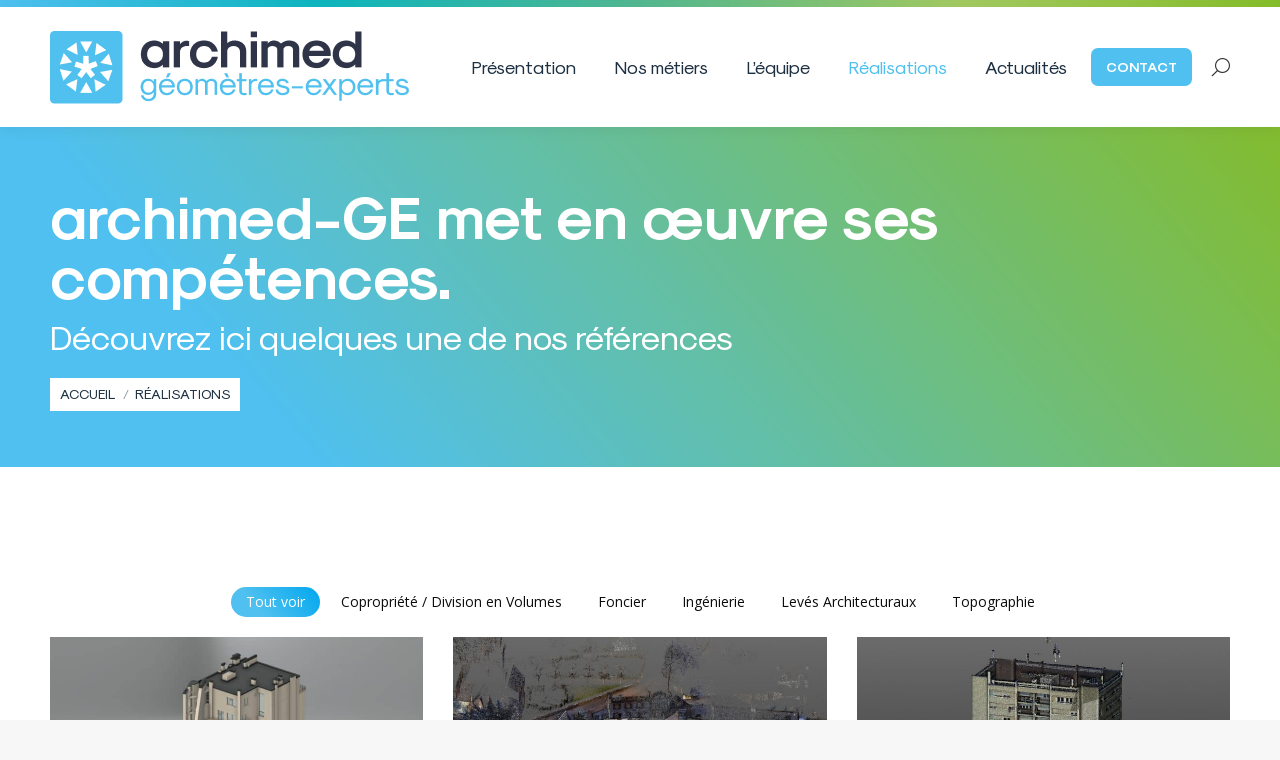

--- FILE ---
content_type: text/html; charset=UTF-8
request_url: https://www.archimed-ge.com/realisations/
body_size: 22162
content:
<!DOCTYPE html>
<!--[if !(IE 6) | !(IE 7) | !(IE 8)  ]><!-->
<html lang="fr-FR" class="no-js">
<!--<![endif]-->
<head>
	<meta charset="UTF-8" />
				<meta name="viewport" content="width=device-width, initial-scale=1, maximum-scale=1, user-scalable=0"/>
			<meta name="theme-color" content="#4fc0ef"/>	<link rel="profile" href="https://gmpg.org/xfn/11" />
	<title>Réalisations &#8211; archimed-GE &#8211; Géomètres Experts Associés</title>
<link data-rocket-prefetch href="https://fonts.googleapis.com" rel="dns-prefetch"><link rel="preload" data-rocket-preload as="image" href="https://www.archimed-ge.com/wp-content/uploads/sites/3/2024/01/Fond-degrade.png" fetchpriority="high">
<meta name='robots' content='max-image-preview:large' />
<link rel='dns-prefetch' href='//www.archimed-ge.com' />
<link rel='dns-prefetch' href='//fonts.googleapis.com' />
<link rel="alternate" type="application/rss+xml" title="archimed-GE - Géomètres Experts Associés &raquo; Flux" href="https://www.archimed-ge.com/feed/" />
<link rel="alternate" type="application/rss+xml" title="archimed-GE - Géomètres Experts Associés &raquo; Flux des commentaires" href="https://www.archimed-ge.com/comments/feed/" />
<link rel="alternate" title="oEmbed (JSON)" type="application/json+oembed" href="https://www.archimed-ge.com/wp-json/oembed/1.0/embed?url=https%3A%2F%2Fwww.archimed-ge.com%2Frealisations%2F" />
<link rel="alternate" title="oEmbed (XML)" type="text/xml+oembed" href="https://www.archimed-ge.com/wp-json/oembed/1.0/embed?url=https%3A%2F%2Fwww.archimed-ge.com%2Frealisations%2F&#038;format=xml" />
<style id='wp-img-auto-sizes-contain-inline-css'>
img:is([sizes=auto i],[sizes^="auto," i]){contain-intrinsic-size:3000px 1500px}
/*# sourceURL=wp-img-auto-sizes-contain-inline-css */
</style>
<style id='wp-emoji-styles-inline-css'>

	img.wp-smiley, img.emoji {
		display: inline !important;
		border: none !important;
		box-shadow: none !important;
		height: 1em !important;
		width: 1em !important;
		margin: 0 0.07em !important;
		vertical-align: -0.1em !important;
		background: none !important;
		padding: 0 !important;
	}
/*# sourceURL=wp-emoji-styles-inline-css */
</style>
<style id='wp-block-library-inline-css'>
:root{--wp-block-synced-color:#7a00df;--wp-block-synced-color--rgb:122,0,223;--wp-bound-block-color:var(--wp-block-synced-color);--wp-editor-canvas-background:#ddd;--wp-admin-theme-color:#007cba;--wp-admin-theme-color--rgb:0,124,186;--wp-admin-theme-color-darker-10:#006ba1;--wp-admin-theme-color-darker-10--rgb:0,107,160.5;--wp-admin-theme-color-darker-20:#005a87;--wp-admin-theme-color-darker-20--rgb:0,90,135;--wp-admin-border-width-focus:2px}@media (min-resolution:192dpi){:root{--wp-admin-border-width-focus:1.5px}}.wp-element-button{cursor:pointer}:root .has-very-light-gray-background-color{background-color:#eee}:root .has-very-dark-gray-background-color{background-color:#313131}:root .has-very-light-gray-color{color:#eee}:root .has-very-dark-gray-color{color:#313131}:root .has-vivid-green-cyan-to-vivid-cyan-blue-gradient-background{background:linear-gradient(135deg,#00d084,#0693e3)}:root .has-purple-crush-gradient-background{background:linear-gradient(135deg,#34e2e4,#4721fb 50%,#ab1dfe)}:root .has-hazy-dawn-gradient-background{background:linear-gradient(135deg,#faaca8,#dad0ec)}:root .has-subdued-olive-gradient-background{background:linear-gradient(135deg,#fafae1,#67a671)}:root .has-atomic-cream-gradient-background{background:linear-gradient(135deg,#fdd79a,#004a59)}:root .has-nightshade-gradient-background{background:linear-gradient(135deg,#330968,#31cdcf)}:root .has-midnight-gradient-background{background:linear-gradient(135deg,#020381,#2874fc)}:root{--wp--preset--font-size--normal:16px;--wp--preset--font-size--huge:42px}.has-regular-font-size{font-size:1em}.has-larger-font-size{font-size:2.625em}.has-normal-font-size{font-size:var(--wp--preset--font-size--normal)}.has-huge-font-size{font-size:var(--wp--preset--font-size--huge)}.has-text-align-center{text-align:center}.has-text-align-left{text-align:left}.has-text-align-right{text-align:right}.has-fit-text{white-space:nowrap!important}#end-resizable-editor-section{display:none}.aligncenter{clear:both}.items-justified-left{justify-content:flex-start}.items-justified-center{justify-content:center}.items-justified-right{justify-content:flex-end}.items-justified-space-between{justify-content:space-between}.screen-reader-text{border:0;clip-path:inset(50%);height:1px;margin:-1px;overflow:hidden;padding:0;position:absolute;width:1px;word-wrap:normal!important}.screen-reader-text:focus{background-color:#ddd;clip-path:none;color:#444;display:block;font-size:1em;height:auto;left:5px;line-height:normal;padding:15px 23px 14px;text-decoration:none;top:5px;width:auto;z-index:100000}html :where(.has-border-color){border-style:solid}html :where([style*=border-top-color]){border-top-style:solid}html :where([style*=border-right-color]){border-right-style:solid}html :where([style*=border-bottom-color]){border-bottom-style:solid}html :where([style*=border-left-color]){border-left-style:solid}html :where([style*=border-width]){border-style:solid}html :where([style*=border-top-width]){border-top-style:solid}html :where([style*=border-right-width]){border-right-style:solid}html :where([style*=border-bottom-width]){border-bottom-style:solid}html :where([style*=border-left-width]){border-left-style:solid}html :where(img[class*=wp-image-]){height:auto;max-width:100%}:where(figure){margin:0 0 1em}html :where(.is-position-sticky){--wp-admin--admin-bar--position-offset:var(--wp-admin--admin-bar--height,0px)}@media screen and (max-width:600px){html :where(.is-position-sticky){--wp-admin--admin-bar--position-offset:0px}}

/*# sourceURL=wp-block-library-inline-css */
</style><style id='global-styles-inline-css'>
:root{--wp--preset--aspect-ratio--square: 1;--wp--preset--aspect-ratio--4-3: 4/3;--wp--preset--aspect-ratio--3-4: 3/4;--wp--preset--aspect-ratio--3-2: 3/2;--wp--preset--aspect-ratio--2-3: 2/3;--wp--preset--aspect-ratio--16-9: 16/9;--wp--preset--aspect-ratio--9-16: 9/16;--wp--preset--color--black: #000000;--wp--preset--color--cyan-bluish-gray: #abb8c3;--wp--preset--color--white: #ffffff;--wp--preset--color--pale-pink: #f78da7;--wp--preset--color--vivid-red: #cf2e2e;--wp--preset--color--luminous-vivid-orange: #ff6900;--wp--preset--color--luminous-vivid-amber: #fcb900;--wp--preset--color--light-green-cyan: #7bdcb5;--wp--preset--color--vivid-green-cyan: #00d084;--wp--preset--color--pale-cyan-blue: #8ed1fc;--wp--preset--color--vivid-cyan-blue: #0693e3;--wp--preset--color--vivid-purple: #9b51e0;--wp--preset--color--accent: #4fc0ef;--wp--preset--color--dark-gray: #111;--wp--preset--color--light-gray: #767676;--wp--preset--gradient--vivid-cyan-blue-to-vivid-purple: linear-gradient(135deg,rgb(6,147,227) 0%,rgb(155,81,224) 100%);--wp--preset--gradient--light-green-cyan-to-vivid-green-cyan: linear-gradient(135deg,rgb(122,220,180) 0%,rgb(0,208,130) 100%);--wp--preset--gradient--luminous-vivid-amber-to-luminous-vivid-orange: linear-gradient(135deg,rgb(252,185,0) 0%,rgb(255,105,0) 100%);--wp--preset--gradient--luminous-vivid-orange-to-vivid-red: linear-gradient(135deg,rgb(255,105,0) 0%,rgb(207,46,46) 100%);--wp--preset--gradient--very-light-gray-to-cyan-bluish-gray: linear-gradient(135deg,rgb(238,238,238) 0%,rgb(169,184,195) 100%);--wp--preset--gradient--cool-to-warm-spectrum: linear-gradient(135deg,rgb(74,234,220) 0%,rgb(151,120,209) 20%,rgb(207,42,186) 40%,rgb(238,44,130) 60%,rgb(251,105,98) 80%,rgb(254,248,76) 100%);--wp--preset--gradient--blush-light-purple: linear-gradient(135deg,rgb(255,206,236) 0%,rgb(152,150,240) 100%);--wp--preset--gradient--blush-bordeaux: linear-gradient(135deg,rgb(254,205,165) 0%,rgb(254,45,45) 50%,rgb(107,0,62) 100%);--wp--preset--gradient--luminous-dusk: linear-gradient(135deg,rgb(255,203,112) 0%,rgb(199,81,192) 50%,rgb(65,88,208) 100%);--wp--preset--gradient--pale-ocean: linear-gradient(135deg,rgb(255,245,203) 0%,rgb(182,227,212) 50%,rgb(51,167,181) 100%);--wp--preset--gradient--electric-grass: linear-gradient(135deg,rgb(202,248,128) 0%,rgb(113,206,126) 100%);--wp--preset--gradient--midnight: linear-gradient(135deg,rgb(2,3,129) 0%,rgb(40,116,252) 100%);--wp--preset--font-size--small: 13px;--wp--preset--font-size--medium: 20px;--wp--preset--font-size--large: 36px;--wp--preset--font-size--x-large: 42px;--wp--preset--font-family--sk-modernist-regular: sk-modernist-regular;--wp--preset--font-family--sk-modernist-bold: sk-modernist-bold;--wp--preset--spacing--20: 0.44rem;--wp--preset--spacing--30: 0.67rem;--wp--preset--spacing--40: 1rem;--wp--preset--spacing--50: 1.5rem;--wp--preset--spacing--60: 2.25rem;--wp--preset--spacing--70: 3.38rem;--wp--preset--spacing--80: 5.06rem;--wp--preset--shadow--natural: 6px 6px 9px rgba(0, 0, 0, 0.2);--wp--preset--shadow--deep: 12px 12px 50px rgba(0, 0, 0, 0.4);--wp--preset--shadow--sharp: 6px 6px 0px rgba(0, 0, 0, 0.2);--wp--preset--shadow--outlined: 6px 6px 0px -3px rgb(255, 255, 255), 6px 6px rgb(0, 0, 0);--wp--preset--shadow--crisp: 6px 6px 0px rgb(0, 0, 0);}:where(body) { margin: 0; }.wp-site-blocks > .alignleft { float: left; margin-right: 2em; }.wp-site-blocks > .alignright { float: right; margin-left: 2em; }.wp-site-blocks > .aligncenter { justify-content: center; margin-left: auto; margin-right: auto; }:where(.is-layout-flex){gap: 0.5em;}:where(.is-layout-grid){gap: 0.5em;}.is-layout-flow > .alignleft{float: left;margin-inline-start: 0;margin-inline-end: 2em;}.is-layout-flow > .alignright{float: right;margin-inline-start: 2em;margin-inline-end: 0;}.is-layout-flow > .aligncenter{margin-left: auto !important;margin-right: auto !important;}.is-layout-constrained > .alignleft{float: left;margin-inline-start: 0;margin-inline-end: 2em;}.is-layout-constrained > .alignright{float: right;margin-inline-start: 2em;margin-inline-end: 0;}.is-layout-constrained > .aligncenter{margin-left: auto !important;margin-right: auto !important;}.is-layout-constrained > :where(:not(.alignleft):not(.alignright):not(.alignfull)){margin-left: auto !important;margin-right: auto !important;}body .is-layout-flex{display: flex;}.is-layout-flex{flex-wrap: wrap;align-items: center;}.is-layout-flex > :is(*, div){margin: 0;}body .is-layout-grid{display: grid;}.is-layout-grid > :is(*, div){margin: 0;}body{padding-top: 0px;padding-right: 0px;padding-bottom: 0px;padding-left: 0px;}a:where(:not(.wp-element-button)){text-decoration: underline;}:root :where(.wp-element-button, .wp-block-button__link){background-color: #32373c;border-width: 0;color: #fff;font-family: inherit;font-size: inherit;font-style: inherit;font-weight: inherit;letter-spacing: inherit;line-height: inherit;padding-top: calc(0.667em + 2px);padding-right: calc(1.333em + 2px);padding-bottom: calc(0.667em + 2px);padding-left: calc(1.333em + 2px);text-decoration: none;text-transform: inherit;}.has-black-color{color: var(--wp--preset--color--black) !important;}.has-cyan-bluish-gray-color{color: var(--wp--preset--color--cyan-bluish-gray) !important;}.has-white-color{color: var(--wp--preset--color--white) !important;}.has-pale-pink-color{color: var(--wp--preset--color--pale-pink) !important;}.has-vivid-red-color{color: var(--wp--preset--color--vivid-red) !important;}.has-luminous-vivid-orange-color{color: var(--wp--preset--color--luminous-vivid-orange) !important;}.has-luminous-vivid-amber-color{color: var(--wp--preset--color--luminous-vivid-amber) !important;}.has-light-green-cyan-color{color: var(--wp--preset--color--light-green-cyan) !important;}.has-vivid-green-cyan-color{color: var(--wp--preset--color--vivid-green-cyan) !important;}.has-pale-cyan-blue-color{color: var(--wp--preset--color--pale-cyan-blue) !important;}.has-vivid-cyan-blue-color{color: var(--wp--preset--color--vivid-cyan-blue) !important;}.has-vivid-purple-color{color: var(--wp--preset--color--vivid-purple) !important;}.has-accent-color{color: var(--wp--preset--color--accent) !important;}.has-dark-gray-color{color: var(--wp--preset--color--dark-gray) !important;}.has-light-gray-color{color: var(--wp--preset--color--light-gray) !important;}.has-black-background-color{background-color: var(--wp--preset--color--black) !important;}.has-cyan-bluish-gray-background-color{background-color: var(--wp--preset--color--cyan-bluish-gray) !important;}.has-white-background-color{background-color: var(--wp--preset--color--white) !important;}.has-pale-pink-background-color{background-color: var(--wp--preset--color--pale-pink) !important;}.has-vivid-red-background-color{background-color: var(--wp--preset--color--vivid-red) !important;}.has-luminous-vivid-orange-background-color{background-color: var(--wp--preset--color--luminous-vivid-orange) !important;}.has-luminous-vivid-amber-background-color{background-color: var(--wp--preset--color--luminous-vivid-amber) !important;}.has-light-green-cyan-background-color{background-color: var(--wp--preset--color--light-green-cyan) !important;}.has-vivid-green-cyan-background-color{background-color: var(--wp--preset--color--vivid-green-cyan) !important;}.has-pale-cyan-blue-background-color{background-color: var(--wp--preset--color--pale-cyan-blue) !important;}.has-vivid-cyan-blue-background-color{background-color: var(--wp--preset--color--vivid-cyan-blue) !important;}.has-vivid-purple-background-color{background-color: var(--wp--preset--color--vivid-purple) !important;}.has-accent-background-color{background-color: var(--wp--preset--color--accent) !important;}.has-dark-gray-background-color{background-color: var(--wp--preset--color--dark-gray) !important;}.has-light-gray-background-color{background-color: var(--wp--preset--color--light-gray) !important;}.has-black-border-color{border-color: var(--wp--preset--color--black) !important;}.has-cyan-bluish-gray-border-color{border-color: var(--wp--preset--color--cyan-bluish-gray) !important;}.has-white-border-color{border-color: var(--wp--preset--color--white) !important;}.has-pale-pink-border-color{border-color: var(--wp--preset--color--pale-pink) !important;}.has-vivid-red-border-color{border-color: var(--wp--preset--color--vivid-red) !important;}.has-luminous-vivid-orange-border-color{border-color: var(--wp--preset--color--luminous-vivid-orange) !important;}.has-luminous-vivid-amber-border-color{border-color: var(--wp--preset--color--luminous-vivid-amber) !important;}.has-light-green-cyan-border-color{border-color: var(--wp--preset--color--light-green-cyan) !important;}.has-vivid-green-cyan-border-color{border-color: var(--wp--preset--color--vivid-green-cyan) !important;}.has-pale-cyan-blue-border-color{border-color: var(--wp--preset--color--pale-cyan-blue) !important;}.has-vivid-cyan-blue-border-color{border-color: var(--wp--preset--color--vivid-cyan-blue) !important;}.has-vivid-purple-border-color{border-color: var(--wp--preset--color--vivid-purple) !important;}.has-accent-border-color{border-color: var(--wp--preset--color--accent) !important;}.has-dark-gray-border-color{border-color: var(--wp--preset--color--dark-gray) !important;}.has-light-gray-border-color{border-color: var(--wp--preset--color--light-gray) !important;}.has-vivid-cyan-blue-to-vivid-purple-gradient-background{background: var(--wp--preset--gradient--vivid-cyan-blue-to-vivid-purple) !important;}.has-light-green-cyan-to-vivid-green-cyan-gradient-background{background: var(--wp--preset--gradient--light-green-cyan-to-vivid-green-cyan) !important;}.has-luminous-vivid-amber-to-luminous-vivid-orange-gradient-background{background: var(--wp--preset--gradient--luminous-vivid-amber-to-luminous-vivid-orange) !important;}.has-luminous-vivid-orange-to-vivid-red-gradient-background{background: var(--wp--preset--gradient--luminous-vivid-orange-to-vivid-red) !important;}.has-very-light-gray-to-cyan-bluish-gray-gradient-background{background: var(--wp--preset--gradient--very-light-gray-to-cyan-bluish-gray) !important;}.has-cool-to-warm-spectrum-gradient-background{background: var(--wp--preset--gradient--cool-to-warm-spectrum) !important;}.has-blush-light-purple-gradient-background{background: var(--wp--preset--gradient--blush-light-purple) !important;}.has-blush-bordeaux-gradient-background{background: var(--wp--preset--gradient--blush-bordeaux) !important;}.has-luminous-dusk-gradient-background{background: var(--wp--preset--gradient--luminous-dusk) !important;}.has-pale-ocean-gradient-background{background: var(--wp--preset--gradient--pale-ocean) !important;}.has-electric-grass-gradient-background{background: var(--wp--preset--gradient--electric-grass) !important;}.has-midnight-gradient-background{background: var(--wp--preset--gradient--midnight) !important;}.has-small-font-size{font-size: var(--wp--preset--font-size--small) !important;}.has-medium-font-size{font-size: var(--wp--preset--font-size--medium) !important;}.has-large-font-size{font-size: var(--wp--preset--font-size--large) !important;}.has-x-large-font-size{font-size: var(--wp--preset--font-size--x-large) !important;}.has-sk-modernist-regular-font-family{font-family: var(--wp--preset--font-family--sk-modernist-regular) !important;}.has-sk-modernist-bold-font-family{font-family: var(--wp--preset--font-family--sk-modernist-bold) !important;}
/*# sourceURL=global-styles-inline-css */
</style>

<link rel='stylesheet' id='document-gallery-css' href='https://www.archimed-ge.com/wp-content/plugins/document-gallery/src/assets/css/style.min.css?ver=5.1.0' media='all' />
<link rel='stylesheet' id='swpm.common-css' href='https://www.archimed-ge.com/wp-content/plugins/simple-membership/css/swpm.common.css?ver=4.6.9' media='all' />
<link rel='stylesheet' id='uaf_client_css-css' href='https://www.archimed-ge.com/wp-content/uploads/sites/3/useanyfont/uaf.css?ver=1765201340' media='all' />
<link rel='stylesheet' id='the7-font-css' href='https://www.archimed-ge.com/wp-content/themes/dt-the7/fonts/icomoon-the7-font/icomoon-the7-font.min.css?ver=14.0.1.1' media='all' />
<link rel='stylesheet' id='the7-awesome-fonts-css' href='https://www.archimed-ge.com/wp-content/themes/dt-the7/fonts/FontAwesome/css/all.min.css?ver=14.0.1.1' media='all' />
<link rel='stylesheet' id='the7-awesome-fonts-back-css' href='https://www.archimed-ge.com/wp-content/themes/dt-the7/fonts/FontAwesome/back-compat.min.css?ver=14.0.1.1' media='all' />
<link rel='stylesheet' id='js_composer_front-css' href='https://www.archimed-ge.com/wp-content/plugins/js_composer/assets/css/js_composer.min.css?ver=8.7.2' media='all' />
<link rel='stylesheet' id='dt-web-fonts-css' href='https://fonts.googleapis.com/css?family=Roboto:400,500,600,700%7COpen+Sans:300italic,400,600,700,normal' media='all' />
<link rel='stylesheet' id='dt-main-css' href='https://www.archimed-ge.com/wp-content/themes/dt-the7/css/main.min.css?ver=14.0.1.1' media='all' />
<link rel='stylesheet' id='the7-custom-scrollbar-css' href='https://www.archimed-ge.com/wp-content/themes/dt-the7/lib/custom-scrollbar/custom-scrollbar.min.css?ver=14.0.1.1' media='all' />
<link rel='stylesheet' id='the7-wpbakery-css' href='https://www.archimed-ge.com/wp-content/themes/dt-the7/css/wpbakery.min.css?ver=14.0.1.1' media='all' />
<link rel='stylesheet' id='the7-core-css' href='https://www.archimed-ge.com/wp-content/plugins/dt-the7-core/assets/css/post-type.min.css?ver=2.7.12' media='all' />
<link rel='stylesheet' id='the7-css-vars-css' href='https://www.archimed-ge.com/wp-content/uploads/sites/3/the7-css/css-vars.css?ver=ac678ce6331a' media='all' />
<link rel='stylesheet' id='dt-custom-css' href='https://www.archimed-ge.com/wp-content/uploads/sites/3/the7-css/custom.css?ver=ac678ce6331a' media='all' />
<link rel='stylesheet' id='dt-media-css' href='https://www.archimed-ge.com/wp-content/uploads/sites/3/the7-css/media.css?ver=ac678ce6331a' media='all' />
<link rel='stylesheet' id='the7-mega-menu-css' href='https://www.archimed-ge.com/wp-content/uploads/sites/3/the7-css/mega-menu.css?ver=ac678ce6331a' media='all' />
<link rel='stylesheet' id='the7-elements-albums-portfolio-css' href='https://www.archimed-ge.com/wp-content/uploads/sites/3/the7-css/the7-elements-albums-portfolio.css?ver=ac678ce6331a' media='all' />
<link rel='stylesheet' id='the7-elements-css' href='https://www.archimed-ge.com/wp-content/uploads/sites/3/the7-css/post-type-dynamic.css?ver=ac678ce6331a' media='all' />
<link rel='stylesheet' id='style-css' href='https://www.archimed-ge.com/wp-content/themes/archimed-geometres/style.css?ver=14.0.1.1' media='all' />
<link rel='stylesheet' id='ultimate-vc-addons-style-css' href='https://www.archimed-ge.com/wp-content/plugins/Ultimate_VC_Addons/assets/min-css/style.min.css?ver=3.21.2' media='all' />
		<script type="text/javascript">
			ajaxurl = typeof(ajaxurl) !== 'string' ? 'https://www.archimed-ge.com/wp-admin/admin-ajax.php' : ajaxurl;
		</script>
		<script src="https://www.archimed-ge.com/wp-includes/js/jquery/jquery.min.js?ver=3.7.1" id="jquery-core-js"></script>
<script src="https://www.archimed-ge.com/wp-includes/js/jquery/jquery-migrate.min.js?ver=3.4.1" id="jquery-migrate-js"></script>
<script id="dt-above-fold-js-extra">
var dtLocal = {"themeUrl":"https://www.archimed-ge.com/wp-content/themes/dt-the7","passText":"Pour voir ce contenu, entrer le mots de passe:","moreButtonText":{"loading":"Chargement ...","loadMore":"Charger la suite"},"postID":"155","ajaxurl":"https://www.archimed-ge.com/wp-admin/admin-ajax.php","REST":{"baseUrl":"https://www.archimed-ge.com/wp-json/the7/v1","endpoints":{"sendMail":"/send-mail"}},"contactMessages":{"required":"One or more fields have an error. Please check and try again.","terms":"Veuillez accepter la politique de confidentialit\u00e9.","fillTheCaptchaError":"Veuillez remplir le captcha."},"captchaSiteKey":"","ajaxNonce":"5da3060bea","pageData":{"type":"page","template":"page","layout":null},"themeSettings":{"smoothScroll":"off","lazyLoading":false,"desktopHeader":{"height":120},"ToggleCaptionEnabled":"disabled","ToggleCaption":"Navigation","floatingHeader":{"showAfter":94,"showMenu":true,"height":60,"logo":{"showLogo":true,"html":"\u003Cimg class=\" preload-me\" src=\"https://www.archimed-ge.com/wp-content/uploads/sites/3/2023/12/logo_archimed_GE_float_1x.png\" srcset=\"https://www.archimed-ge.com/wp-content/uploads/sites/3/2023/12/logo_archimed_GE_float_1x.png 248w, https://www.archimed-ge.com/wp-content/uploads/sites/3/2023/12/logo_archimed_GE_float_2x.png 495w\" width=\"248\" height=\"50\"   sizes=\"248px\" alt=\"archimed-GE - G\u00e9om\u00e8tres Experts Associ\u00e9s\" /\u003E","url":"https://www.archimed-ge.com/"}},"topLine":{"floatingTopLine":{"logo":{"showLogo":false,"html":""}}},"mobileHeader":{"firstSwitchPoint":1113,"secondSwitchPoint":778,"firstSwitchPointHeight":60,"secondSwitchPointHeight":60,"mobileToggleCaptionEnabled":"disabled","mobileToggleCaption":"Menu"},"stickyMobileHeaderFirstSwitch":{"logo":{"html":"\u003Cimg class=\" preload-me\" src=\"https://www.archimed-ge.com/wp-content/uploads/sites/3/2023/12/logo_archimed_GE_1x.png\" srcset=\"https://www.archimed-ge.com/wp-content/uploads/sites/3/2023/12/logo_archimed_GE_1x.png 359w, https://www.archimed-ge.com/wp-content/uploads/sites/3/2023/12/logo_archimed_GE_2x.png 718w\" width=\"359\" height=\"73\"   sizes=\"359px\" alt=\"archimed-GE - G\u00e9om\u00e8tres Experts Associ\u00e9s\" /\u003E"}},"stickyMobileHeaderSecondSwitch":{"logo":{"html":"\u003Cimg class=\" preload-me\" src=\"https://www.archimed-ge.com/wp-content/uploads/sites/3/2023/12/logo_archimed_GE_1x.png\" srcset=\"https://www.archimed-ge.com/wp-content/uploads/sites/3/2023/12/logo_archimed_GE_1x.png 359w, https://www.archimed-ge.com/wp-content/uploads/sites/3/2023/12/logo_archimed_GE_2x.png 718w\" width=\"359\" height=\"73\"   sizes=\"359px\" alt=\"archimed-GE - G\u00e9om\u00e8tres Experts Associ\u00e9s\" /\u003E"}},"sidebar":{"switchPoint":992},"boxedWidth":"1280px"},"VCMobileScreenWidth":"768"};
var dtShare = {"shareButtonText":{"facebook":"Partager sur Facebook","twitter":"Share on X","pinterest":"\u00c9pingler le","linkedin":"Partager sur Linkedin","whatsapp":"Partager sur Whatsapp"},"overlayOpacity":"85"};
//# sourceURL=dt-above-fold-js-extra
</script>
<script src="https://www.archimed-ge.com/wp-content/themes/dt-the7/js/above-the-fold.min.js?ver=14.0.1.1" id="dt-above-fold-js"></script>
<script src="https://www.archimed-ge.com/wp-content/plugins/Ultimate_VC_Addons/assets/min-js/ultimate-params.min.js?ver=3.21.2" id="ultimate-vc-addons-params-js"></script>
<script src="https://www.archimed-ge.com/wp-content/plugins/Ultimate_VC_Addons/assets/min-js/custom.min.js?ver=3.21.2" id="ultimate-vc-addons-custom-js"></script>
<script></script><link rel="https://api.w.org/" href="https://www.archimed-ge.com/wp-json/" /><link rel="alternate" title="JSON" type="application/json" href="https://www.archimed-ge.com/wp-json/wp/v2/pages/155" /><link rel="EditURI" type="application/rsd+xml" title="RSD" href="https://www.archimed-ge.com/xmlrpc.php?rsd" />

<link rel="canonical" href="https://www.archimed-ge.com/realisations/" />
<link rel='shortlink' href='https://www.archimed-ge.com/?p=155' />
<meta property="og:site_name" content="archimed-GE - Géomètres Experts Associés" />
<meta property="og:title" content="Réalisations" />
<meta property="og:url" content="https://www.archimed-ge.com/realisations/" />
<meta property="og:type" content="article" />
<meta name="generator" content="Powered by WPBakery Page Builder - drag and drop page builder for WordPress."/>
<meta name="generator" content="Powered by Slider Revolution 6.7.38 - responsive, Mobile-Friendly Slider Plugin for WordPress with comfortable drag and drop interface." />
<style class='wp-fonts-local'>
@font-face{font-family:sk-modernist-regular;font-style:normal;font-weight:400;font-display:fallback;src:url('https://www.archimed-ge.com/wp-content/uploads/sites/3/useanyfont/2705sk-modernist-regular.woff2') format('woff2');}
@font-face{font-family:sk-modernist-bold;font-style:normal;font-weight:400;font-display:fallback;src:url('https://www.archimed-ge.com/wp-content/uploads/sites/3/useanyfont/7820sk-modernist-bold.woff2') format('woff2');}
</style>
<link rel="icon" href="https://www.archimed-ge.com/wp-content/uploads/sites/3/2023/12/favicon-16x16-1.png" type="image/png" sizes="16x16"/><link rel="icon" href="https://www.archimed-ge.com/wp-content/uploads/sites/3/2023/12/favicon-32x32-1.png" type="image/png" sizes="32x32"/><link rel="apple-touch-icon" href="https://www.archimed-ge.com/wp-content/uploads/sites/3/2023/12/apple-icon-60x60-1.png"><link rel="apple-touch-icon" sizes="76x76" href="https://www.archimed-ge.com/wp-content/uploads/sites/3/2023/12/apple-icon-76x76-1.png"><link rel="apple-touch-icon" sizes="120x120" href="https://www.archimed-ge.com/wp-content/uploads/sites/3/2023/12/apple-icon-120x120-1.png"><link rel="apple-touch-icon" sizes="152x152" href="https://www.archimed-ge.com/wp-content/uploads/sites/3/2023/12/apple-icon-152x152-1.png"><script>function setREVStartSize(e){
			//window.requestAnimationFrame(function() {
				window.RSIW = window.RSIW===undefined ? window.innerWidth : window.RSIW;
				window.RSIH = window.RSIH===undefined ? window.innerHeight : window.RSIH;
				try {
					var pw = document.getElementById(e.c).parentNode.offsetWidth,
						newh;
					pw = pw===0 || isNaN(pw) || (e.l=="fullwidth" || e.layout=="fullwidth") ? window.RSIW : pw;
					e.tabw = e.tabw===undefined ? 0 : parseInt(e.tabw);
					e.thumbw = e.thumbw===undefined ? 0 : parseInt(e.thumbw);
					e.tabh = e.tabh===undefined ? 0 : parseInt(e.tabh);
					e.thumbh = e.thumbh===undefined ? 0 : parseInt(e.thumbh);
					e.tabhide = e.tabhide===undefined ? 0 : parseInt(e.tabhide);
					e.thumbhide = e.thumbhide===undefined ? 0 : parseInt(e.thumbhide);
					e.mh = e.mh===undefined || e.mh=="" || e.mh==="auto" ? 0 : parseInt(e.mh,0);
					if(e.layout==="fullscreen" || e.l==="fullscreen")
						newh = Math.max(e.mh,window.RSIH);
					else{
						e.gw = Array.isArray(e.gw) ? e.gw : [e.gw];
						for (var i in e.rl) if (e.gw[i]===undefined || e.gw[i]===0) e.gw[i] = e.gw[i-1];
						e.gh = e.el===undefined || e.el==="" || (Array.isArray(e.el) && e.el.length==0)? e.gh : e.el;
						e.gh = Array.isArray(e.gh) ? e.gh : [e.gh];
						for (var i in e.rl) if (e.gh[i]===undefined || e.gh[i]===0) e.gh[i] = e.gh[i-1];
											
						var nl = new Array(e.rl.length),
							ix = 0,
							sl;
						e.tabw = e.tabhide>=pw ? 0 : e.tabw;
						e.thumbw = e.thumbhide>=pw ? 0 : e.thumbw;
						e.tabh = e.tabhide>=pw ? 0 : e.tabh;
						e.thumbh = e.thumbhide>=pw ? 0 : e.thumbh;
						for (var i in e.rl) nl[i] = e.rl[i]<window.RSIW ? 0 : e.rl[i];
						sl = nl[0];
						for (var i in nl) if (sl>nl[i] && nl[i]>0) { sl = nl[i]; ix=i;}
						var m = pw>(e.gw[ix]+e.tabw+e.thumbw) ? 1 : (pw-(e.tabw+e.thumbw)) / (e.gw[ix]);
						newh =  (e.gh[ix] * m) + (e.tabh + e.thumbh);
					}
					var el = document.getElementById(e.c);
					if (el!==null && el) el.style.height = newh+"px";
					el = document.getElementById(e.c+"_wrapper");
					if (el!==null && el) {
						el.style.height = newh+"px";
						el.style.display = "block";
					}
				} catch(e){
					console.log("Failure at Presize of Slider:" + e)
				}
			//});
		  };</script>
<noscript><style> .wpb_animate_when_almost_visible { opacity: 1; }</style></noscript><style id='the7-custom-inline-css' type='text/css'>
.sub-nav .menu-item i.fa,
.sub-nav .menu-item i.fas,
.sub-nav .menu-item i.far,
.sub-nav .menu-item i.fab {
	text-align: center;
	width: 1.25em;
}

/** STYLES **/
.stats-block .stats-number {
font: normal "sk-modernist-regular", Helvetica, Arial, Verdana, sans-serif !important;
background: -webkit-linear-gradient(left, #99cc33 30%, #66cc99 100%);
color: transparent !important;
-webkit-background-clip: text;
background-clip: text;
}


.degrade i {
	background: -webkit-linear-gradient(50deg, #99cc33 30%, #66cc99 100%) !important;
color: transparent  !important;
-webkit-background-clip: text !important;
	-webkit-text-fill-color: transparent;
}

h1, h2, h3, h4, h5, h6 {
font-weight:normal !important;
font-family: 'sk-modernist-bold' !important;
}

.edito p {
font: normal  18px / 36px "Open Sans", Helvetica, Arial, Verdana, sans-serif!important;
color: #ffffff;
color: #1d3042;
}

.legal h2 {
	font: normal 28px / 34px "sk-modernist-regular", Helvetica, Arial, Verdana, sans-serif !important;
	padding-top: 25px;
color: #4FC0EF;
}

.edito h2 {
	font: normal 30px / 36px "sk-modernist-regular", Helvetica, Arial, Verdana, sans-serif !important;
color: #4FC0EF;
}

.domaine li {
font: normal  14px / 22px "Open Sans", Helvetica, Arial, Verdana, sans-serif!important;
color: #1d3042;
}

.domaine h3 {
font: normal bold 23px / 24px "Roboto", Helvetica, Arial, Verdana, sans-serif;
text-transform: none;
color: #ffffff;
}

.contact h1, h2, h3, h4, h5, h6 {
font-weight: normal !important;
font-family: 'sk-modernist-regular' !important;
}

.post-details.details-type-link {
	font: normal 15px / 17px "sk-modernist-bold", Helvetica, Arial, Verdana, sans-serif!important;
text-transform: uppercase;
color: #1d3042 !important;
}

.portfolio-shortcode.portfolio-masonry-shortcode-id-18fa0915780ce6d262d3b7bb36f9987d.content-bg-on.classic-layout-list article {
background: #ffffff;
-webkit-box-shadow: 0 6px 18px rgba(0,0,0,0.8);
border-radius: 0 0 50px;
}

/** FOOTER **/

.footer .widget, .footer .tp_recent_tweets li {
font-size: 13px;
line-height: 20px;
color: #ffffff;
}

.widget-title {
font: normal 16px / 24px "sk-modernist-bold", Helvetica, Arial, Verdana, sans-serif!important;
text-transform: uppercase;
color: #4FC0EF;
}

.footer .widget-title {
color: #4FC0EF;
}

.footer [id="text-4"] {
font: normal 13px / 24px "sk-modernist-regular", Helvetica, Arial, Verdana, sans-serif!important;
text-transform: uppercase;
color: #fff;
}



/** MENU **/

.box-shadow {
	box-shadow: 0 6px 18px rgba(0,0,0,0.1);
}

.cta p {
font: italic  20px / 30px "Open Sans", Helvetica, Arial, Verdana, sans-serif!important;
color: #ffffff;
}


/** HEADER **/

[id=page] {
	border-width: 7px 0 0 0;
	border-style: solid;
	border-color: rgba(132,188,41,1);
	border-image: linear-gradient(to right, rgba(78,191,239,1) 0%, rgba(12,180,189,1) 25%, rgba(81,182,143,1) 50%, rgba(161,200,95,1) 75%, rgba(132,188,41,1) 100%) 1;
}
.fancy-header h2, .fancy-header .fancy-subtitle {
font: normal 34px / 44px "sk-modernist-regular", Helvetica, Arial, Verdana, sans-serif !important;
}

.vc_general.vc_cta3 {
border: 0px solid transparent !important;
font-size: 1em;
padding: 28px 28px;
word-wrap: break-word;
}


.fancy-header-overlay {
background: linear-gradient(50deg, rgba(132,188,41,0.85) 30%, rgba(81,182,143,0.85) 100%) !important;
}


.breadcrumbs.bg-light {
background-color: rgba(255,255,255,1);
}
.breadcrumbs li {
font: normal  14px / 22px "sk-modernist-regular", Helvetica, Arial, Verdana, sans-serif!important;
color: #1d3042;
text-transform: uppercase;
}

/** TEAM **/
/*
 * We want centered orphans.
 * So we have to fake a 8-columned div and make the cells span 2 columns.
 */
/* .center-grid .wf-cell {
	grid-column: span 2;
}

/* 3 orphans */
/*.center-grid .wf-cell:nth-last-child(3):nth-child(4n+1) {
	grid-column-end: 4;
}

/* 2 orphans */
/*.center-grid .wf-cell:nth-last-child(2):nth-child(odd) {
}

/* 1 orphan */
/*.center-grid .wf-cell:last-child:nth-child(4n+1) {
	grid-column-end: 6;
} */

.center-flex .dt-css-grid {
    display: flex;
    flex-direction: row;
    flex-wrap: wrap;
    justify-content: space-evenly;
}

.center-flex .wf-cell {
    margin-top: 24px;
    width: 300px;
}



.equipe img{
    filter: grayscale(100%);
    -webkit-filter: grayscale(100%);
    -moz-filter: grayscale(100%);
    -ms-filter: grayscale(100%);
    -o-filter: grayscale(100%);
}

/** REALISATIONS **/

.donneur_ordre .dt-text-title::before,
.date_realisation .dt-text-title::before,
.montant_etude .dt-text-title::before,
.montant_travaux .dt-text-title::before,
.surface_site .dt-text-title::before
{
    font-weight: bold;
}

.donneur_ordre .dt-text-title::before {
    content: "Donneur d'ordre : ";
}

.date_realisation .dt-text-title::before {
    content: "Date de réalisation : ";
}

.montant_etude .dt-text-title::before {
    content: "Montant de l'étude : ";
}

.montant_travaux .dt-text-title::before {
    content: "Montant des travaux : ";
}

.surface_site .dt-text-title::before {
    content: "Surfaces : ";
}


.missions a {
font-size: 12px;
text-transform: uppercase;
display: inline-block;
padding: 0 10px;
margin-bottom: 0px;
text-decoration: none;
background-color: #efefef;
}

.mission_lne li {
font-size: 12px ;
	line-height: 18px;
text-transform: uppercase;
color: grey
}

.tags {
    align-content: flex-start;
    display: flex;
    flex-wrap: wrap;
    justify-content: start;
    list-style-type: none;
}

.tags {
    align-content: flex-start;
    display: flex;
    flex-wrap: wrap;
    justify-content: start;
    list-style-type: none;
    margin: 0;
}

.tags li {
    margin: 0.5rem;
    text-align: center;
}

.tags a {
	background-color: #EEE;
	border-radius: 3px;
	color: #000;
	display: block;
	font-size: 12px !important;
	line-height: 16px;
	padding: 0.25rem 0.5rem;
	text-decoration: none;
	width: max-content;
}

.tags a:hover {
    background-color: #CCC;
		color: #000 !important;

}









ul.tags {
    align-content: flex-start;
    display: flex;
    flex-wrap: wrap;
    justify-content: start;
    list-style-type: none;
}

ul.tags {
    align-content: flex-start;
    display: flex;
    flex-wrap: wrap;
    justify-content: start;
    list-style-type: none;
    margin: 0;
}

ul.tags li {
    margin: 0.5rem;
    text-align: center;
}

ul.tags a {
	background-color: #EEE;
	border-radius: 3px;
	color: #000;
	display: block;
	font-size: 12px;
	line-height: 16px;
	padding: 0.25rem 0.5rem;
	text-decoration: none;
}

ul.tags a:hover {
    background-color: #CCC;
}


/** DOCUMENT GALLERY **/

.document-gallery .document-icon a {
font-size: 12px;
line-height: 17px;
}

.document-gallery .descriptions.document-icon-row img {
width: 300px;
border: 1px solid;
border-color: #efefef;
max-width: 100%;
	align-content:center;
}

.document-gallery .document-icon-row {
width: 24%;
display: inline-block;
padding-bottom: 30px;
text-align: left;
}

.wpb_tour.wpb_content_element .wpb_tour_tabs_wrapper {
display: table;
width: 100%;
}

/** LOGIN ESPACE PRIVÉ **/
.swpm-forgot-pass-link,
.swpm-join-us-link {
    display: none;
}

/** FIL D'ARIANE **/


.page-title .breadcrumbs, .page-title .breadcrumbs a
{
font: normal  14px / 22px "sk-modernist-regular", Helvetica, Arial, Verdana, sans-serif!important;
color: #1d3042;
text-transform: uppercase;
}

.page-title.breadcrumbs-bg .breadcrumbs {
padding: 4px 10px;
}

/*** RESPONSIVE ***/

@media screen and (max-width: 770px) {
	p, body, content {
font-size:15px !important;line-height:26px !important;}

h1 {
font-size:32px !important;line-height:40px !important;}
}
@media screen and (max-width: 770px) {
.homepage h2 {
font-size:32px !important;line-height:40px !important;}
}

@media screen and (max-width: 770px) {
.edito p {
font-size:18px !important;line-height:30px !important;}
}

@media screen and (max-width: 770px) {
.fancy-header h1 {
font-size:30px !important;line-height:30px !important;}
}

@media screen and (max-width: 770px) {
.fancy-header h2, .fancy-header .fancy-subtitle {
font-size:24px !important;line-height:30px !important;}
}

</style>
<link rel='stylesheet' id='rs-plugin-settings-css' href='//www.archimed-ge.com/wp-content/plugins/revslider/sr6/assets/css/rs6.css?ver=6.7.38' media='all' />
<style id='rs-plugin-settings-inline-css'>
#rs-demo-id {}
/*# sourceURL=rs-plugin-settings-inline-css */
</style>
<meta name="generator" content="WP Rocket 3.20.2" data-wpr-features="wpr_preconnect_external_domains wpr_oci" /></head>
<body id="the7-body" class="wp-singular page-template-default page page-id-155 wp-embed-responsive wp-theme-dt-the7 wp-child-theme-archimed-geometres the7-core-ver-2.7.12 fancy-header-on dt-responsive-on right-mobile-menu-close-icon ouside-menu-close-icon mobile-hamburger-close-bg-enable mobile-hamburger-close-bg-hover-enable  fade-medium-mobile-menu-close-icon fade-medium-menu-close-icon accent-gradient srcset-enabled btn-flat custom-btn-color custom-btn-hover-color shadow-element-decoration phantom-sticky phantom-shadow-decoration phantom-custom-logo-on sticky-mobile-header top-header first-switch-logo-left first-switch-menu-right second-switch-logo-left second-switch-menu-right right-mobile-menu layzr-loading-on popup-message-style the7-ver-14.0.1.1 dt-fa-compatibility wpb-js-composer js-comp-ver-8.7.2 vc_responsive">
<!-- The7 14.0.1.1 -->

<div id="page" >
	<a class="skip-link screen-reader-text" href="#content">Aller au contenu</a>

<div class="masthead inline-header right widgets full-height shadow-decoration shadow-mobile-header-decoration animate-color-mobile-menu-icon dt-parent-menu-clickable show-sub-menu-on-hover" >

	<div  class="top-bar full-width-line top-bar-empty top-bar-line-hide">
	<div class="top-bar-bg" ></div>
	<div class="mini-widgets left-widgets"></div><div class="mini-widgets right-widgets"></div></div>

	<header  class="header-bar" role="banner">

		<div class="branding">
	<div id="site-title" class="assistive-text">archimed-GE &#8211; Géomètres Experts Associés</div>
	<div id="site-description" class="assistive-text">Groupe ARCHIMED</div>
	<a class="" href="https://www.archimed-ge.com/"><img class=" preload-me" src="https://www.archimed-ge.com/wp-content/uploads/sites/3/2023/12/logo_archimed_GE_1x.png" srcset="https://www.archimed-ge.com/wp-content/uploads/sites/3/2023/12/logo_archimed_GE_1x.png 359w, https://www.archimed-ge.com/wp-content/uploads/sites/3/2023/12/logo_archimed_GE_2x.png 718w" width="359" height="73"   sizes="359px" alt="archimed-GE - Géomètres Experts Associés" /></a></div>

		<ul id="primary-menu" class="main-nav"><li class="menu-item menu-item-type-post_type menu-item-object-page menu-item-48044 first depth-0"><a href='https://www.archimed-ge.com/presentation/' data-level='1'><span class="menu-item-text"><span class="menu-text">Présentation</span></span></a></li> <li class="menu-item menu-item-type-post_type menu-item-object-page menu-item-48043 depth-0"><a href='https://www.archimed-ge.com/nos-metiers/' data-level='1'><span class="menu-item-text"><span class="menu-text">Nos métiers</span></span></a></li> <li class="menu-item menu-item-type-post_type menu-item-object-page menu-item-48042 depth-0"><a href='https://www.archimed-ge.com/lequipe/' data-level='1'><span class="menu-item-text"><span class="menu-text">L’équipe</span></span></a></li> <li class="menu-item menu-item-type-post_type menu-item-object-page current-menu-item page_item page-item-155 current_page_item menu-item-48041 act depth-0"><a href='https://www.archimed-ge.com/realisations/' data-level='1'><span class="menu-item-text"><span class="menu-text">Réalisations</span></span></a></li> <li class="menu-item menu-item-type-post_type menu-item-object-page menu-item-48040 last depth-0"><a href='https://www.archimed-ge.com/actualites/' data-level='1'><span class="menu-item-text"><span class="menu-text">Actualités</span></span></a></li> </ul>
		<div class="mini-widgets"><a href="/?page_id=159" class="microwidget-btn mini-button header-elements-button-2 show-on-desktop near-logo-first-switch in-menu-second-switch microwidget-btn-bg-on microwidget-btn-hover-bg-on disable-animation-bg border-off hover-border-on btn-icon-align-right" ><span>CONTACT</span></a><div class="mini-search show-on-desktop near-logo-first-switch in-menu-second-switch popup-search custom-icon"><form class="searchform mini-widget-searchform" role="search" method="get" action="https://www.archimed-ge.com/">

	<div class="screen-reader-text">Recherche :</div>

	
		<a href="" class="submit text-disable"><i class=" mw-icon icomoon-the7-font-the7-zoom-044"></i></a>
		<div class="popup-search-wrap">
			<input type="text" aria-label="Search" class="field searchform-s" name="s" value="" placeholder="Rechercher…" title="Search form"/>
			<a href="" class="search-icon"  aria-label="Search"><i class="icomoon-the7-font-the7-zoom-044" aria-hidden="true"></i></a>
		</div>

			<input type="submit" class="assistive-text searchsubmit" value="Aller !"/>
</form>
</div></div>
	</header>

</div>
<div  role="navigation" aria-label="Main Menu" class="dt-mobile-header mobile-menu-show-divider">
	<div  class="dt-close-mobile-menu-icon" aria-label="Close" role="button" tabindex="0"><div class="close-line-wrap"><span class="close-line"></span><span class="close-line"></span><span class="close-line"></span></div></div>	<ul id="mobile-menu" class="mobile-main-nav">
		<li class="menu-item menu-item-type-post_type menu-item-object-page menu-item-48044 first depth-0"><a href='https://www.archimed-ge.com/presentation/' data-level='1'><span class="menu-item-text"><span class="menu-text">Présentation</span></span></a></li> <li class="menu-item menu-item-type-post_type menu-item-object-page menu-item-48043 depth-0"><a href='https://www.archimed-ge.com/nos-metiers/' data-level='1'><span class="menu-item-text"><span class="menu-text">Nos métiers</span></span></a></li> <li class="menu-item menu-item-type-post_type menu-item-object-page menu-item-48042 depth-0"><a href='https://www.archimed-ge.com/lequipe/' data-level='1'><span class="menu-item-text"><span class="menu-text">L’équipe</span></span></a></li> <li class="menu-item menu-item-type-post_type menu-item-object-page current-menu-item page_item page-item-155 current_page_item menu-item-48041 act depth-0"><a href='https://www.archimed-ge.com/realisations/' data-level='1'><span class="menu-item-text"><span class="menu-text">Réalisations</span></span></a></li> <li class="menu-item menu-item-type-post_type menu-item-object-page menu-item-48040 last depth-0"><a href='https://www.archimed-ge.com/actualites/' data-level='1'><span class="menu-item-text"><span class="menu-text">Actualités</span></span></a></li> 	</ul>
	<div class='mobile-mini-widgets-in-menu'></div>
</div>

<style id="the7-page-content-style">
.fancy-header {
  background-image: url('https://www.archimed-ge.com/wp-content/uploads/sites/3/2024/01/Fond-degrade.png');
  background-repeat: no-repeat;
  background-position: center center;
  background-size: cover;
}
.mobile-false .fancy-header {
  background-attachment: scroll;
}
.fancy-header .wf-wrap {
  min-height: 340px;
  padding-top: 0px;
  padding-bottom: 0px;
}
.fancy-header .fancy-title {
  font-size: 60px;
  line-height: 60px;
  color: #ffffff;
  text-transform: none;
}
.fancy-header .fancy-subtitle {
  font-size: 30px;
  line-height: 36px;
  color: #ffffff;
  text-transform: none;
}
.fancy-header .breadcrumbs {
  color: #ffffff;
}
.fancy-header-overlay {
  background: rgba(79,192,239,0.85);
}
@media screen and (max-width: 778px) {
  .fancy-header .wf-wrap {
    min-height: 170px;
  }
  .fancy-header .fancy-title {
    font-size: 30px;
    line-height: 38px;
  }
  .fancy-header .fancy-subtitle {
    font-size: 20px;
    line-height: 28px;
  }
  .fancy-header.breadcrumbs-mobile-off .breadcrumbs {
    display: none;
  }
  #fancy-header > .wf-wrap {
    flex-flow: column wrap;
    align-items: center;
    justify-content: center;
    padding-bottom: 0px !important;
  }
  .fancy-header.title-left .breadcrumbs {
    text-align: center;
    float: none;
  }
  .breadcrumbs {
    margin-bottom: 10px;
  }
  .breadcrumbs.breadcrumbs-bg {
    margin-top: 10px;
  }
  .fancy-header.title-right .breadcrumbs {
    margin: 10px 0 10px 0;
  }
  #fancy-header .hgroup,
  #fancy-header .breadcrumbs {
    text-align: center;
  }
  .fancy-header .hgroup {
    padding-bottom: 5px;
  }
  .breadcrumbs-off .hgroup {
    padding-bottom: 5px;
  }
  .title-right .hgroup {
    padding: 0 0 5px 0;
  }
  .title-right.breadcrumbs-off .hgroup {
    padding-top: 5px;
  }
  .title-left.disabled-bg .breadcrumbs {
    margin-bottom: 0;
  }
}
</style><header id="fancy-header" class="fancy-header breadcrumbs-mobile-off content-left" >
    <div  class="wf-wrap"><div class="fancy-title-head hgroup"><h1 class="fancy-title entry-title" ><span>archimed-GE met en œuvre ses compétences.</span></h1><h2 class="fancy-subtitle "><span>Découvrez ici quelques une de nos références</span></h2></div><div class="assistive-text">Vous êtes ici :</div><ol class="breadcrumbs text-small bg-light breadcrumbs-bg" itemscope itemtype="https://schema.org/BreadcrumbList"><li itemprop="itemListElement" itemscope itemtype="https://schema.org/ListItem"><a itemprop="item" href="https://www.archimed-ge.com/" title="Accueil"><span itemprop="name">Accueil</span></a><meta itemprop="position" content="1" /></li><li class="current" itemprop="itemListElement" itemscope itemtype="https://schema.org/ListItem"><span itemprop="name">Réalisations</span><meta itemprop="position" content="2" /></li></ol></div>

	
</header>

<div  id="main" class="sidebar-none sidebar-divider-vertical">

	
	<div  class="main-gradient"></div>
	<div  class="wf-wrap">
	<div class="wf-container-main">

	


	<div id="content" class="content" role="main">

		<div class="wpb-content-wrapper"><div class="vc_row wpb_row vc_row-fluid"><div class="wpb_column vc_column_container vc_col-sm-12"><div class="vc_column-inner"><div class="wpb_wrapper"><div class="ult-spacer spacer-6970dd35389d4" data-id="6970dd35389d4" data-height="50" data-height-mobile="20" data-height-tab="35" data-height-tab-portrait="35" data-height-mobile-landscape="20" style="clear:both;display:block;"></div><style type="text/css" data-type="the7_shortcodes-inline-css">.portfolio-shortcode.portfolio-masonry-shortcode-id-d86624b65763f9b8e9e00e1cd915eeac.bottom-overlap-layout-list .post-entry-content {
  margin-top: -70px;
  width: 85%;
}
.portfolio-shortcode.portfolio-masonry-shortcode-id-d86624b65763f9b8e9e00e1cd915eeac.bottom-overlap-layout-list:not(.mode-list) .no-img .post-entry-content {
  margin-top: 0;
  width: 100%;
}
.portfolio-shortcode.portfolio-masonry-shortcode-id-d86624b65763f9b8e9e00e1cd915eeac.bottom-overlap-layout-list.mode-list .no-img .post-entry-content {
  margin-top: 0;
}
.portfolio-shortcode.portfolio-masonry-shortcode-id-d86624b65763f9b8e9e00e1cd915eeac .filter {
  margin-bottom: 20px;
}
.portfolio-shortcode.portfolio-masonry-shortcode-id-d86624b65763f9b8e9e00e1cd915eeac .filter a,
.portfolio-shortcode.portfolio-masonry-shortcode-id-d86624b65763f9b8e9e00e1cd915eeac .filter a * {
  color: #0c0c0c;
}
.portfolio-shortcode.portfolio-masonry-shortcode-id-d86624b65763f9b8e9e00e1cd915eeac .paginator a,
.portfolio-shortcode.portfolio-masonry-shortcode-id-d86624b65763f9b8e9e00e1cd915eeac .paginator a * {
  color: #0c0c0c;
}
.portfolio-shortcode.portfolio-masonry-shortcode-id-d86624b65763f9b8e9e00e1cd915eeac .paginator .button-load-more {
  border-color: rgba(12,12,12,0.1);
}
.portfolio-shortcode.portfolio-masonry-shortcode-id-d86624b65763f9b8e9e00e1cd915eeac .paginator .button-load-more:hover {
  border-color: rgba(12,12,12,0.21);
}
.portfolio-shortcode.portfolio-masonry-shortcode-id-d86624b65763f9b8e9e00e1cd915eeac
    .filter:not(.filter-bg-decoration):not(.filter-underline-decoration)
    .filter-categories a:hover,
.portfolio-shortcode.portfolio-masonry-shortcode-id-d86624b65763f9b8e9e00e1cd915eeac
    .filter:not(.filter-bg-decoration):not(.filter-underline-decoration)
    .filter-categories a.act {
  color: #000000;
  background: none;
}
.portfolio-shortcode.portfolio-masonry-shortcode-id-d86624b65763f9b8e9e00e1cd915eeac .filter-bg-decoration .filter-categories a:not(.act):hover {
  color: #000000;
  background: none;
}
.portfolio-shortcode.portfolio-masonry-shortcode-id-d86624b65763f9b8e9e00e1cd915eeac .filter-bg-decoration .filter-categories a.act {
  color: #fff;
}
.portfolio-shortcode.portfolio-masonry-shortcode-id-d86624b65763f9b8e9e00e1cd915eeac .filter-bg-decoration .filter-categories a.act:after {
  background: #000000;
}
.portfolio-shortcode.portfolio-masonry-shortcode-id-d86624b65763f9b8e9e00e1cd915eeac .filter-underline-decoration .filter-categories a:after {
  background: #000000;
}
.portfolio-shortcode.portfolio-masonry-shortcode-id-d86624b65763f9b8e9e00e1cd915eeac .paginator:not(.paginator-more-button) a:after {
  background: #000000;
}
#page .portfolio-shortcode.portfolio-masonry-shortcode-id-d86624b65763f9b8e9e00e1cd915eeac .filter-switch {
  background: rgba(0,0,0,0.2);
}
.portfolio-shortcode.portfolio-masonry-shortcode-id-d86624b65763f9b8e9e00e1cd915eeac .filter-switch-toggle {
  background: #000000;
}
.portfolio-shortcode.portfolio-masonry-shortcode-id-d86624b65763f9b8e9e00e1cd915eeac:not(.mode-masonry) article:first-of-type,
.portfolio-shortcode.portfolio-masonry-shortcode-id-d86624b65763f9b8e9e00e1cd915eeac:not(.mode-masonry) article.visible.first {
  margin-top: 0;
}
.portfolio-shortcode.portfolio-masonry-shortcode-id-d86624b65763f9b8e9e00e1cd915eeac.dividers-on:not(.mode-masonry) article {
  margin-top: 0;
}
.portfolio-shortcode.portfolio-masonry-shortcode-id-d86624b65763f9b8e9e00e1cd915eeac.dividers-on:not(.mode-masonry) article:first-of-type,
.portfolio-shortcode.portfolio-masonry-shortcode-id-d86624b65763f9b8e9e00e1cd915eeac.dividers-on:not(.mode-masonry) article.visible.first {
  margin-top: 0;
  padding-top: 0;
}
.portfolio-shortcode.portfolio-masonry-shortcode-id-d86624b65763f9b8e9e00e1cd915eeac.hover-scale article:after {
  background: -webkit-linear-gradient();
  background: linear-gradient();
}
.portfolio-shortcode.portfolio-masonry-shortcode-id-d86624b65763f9b8e9e00e1cd915eeac.gradient-overlay-layout-list article {
  border-radius: 0px;
}
.portfolio-shortcode.portfolio-masonry-shortcode-id-d86624b65763f9b8e9e00e1cd915eeac .post-thumbnail-wrap {
  padding: 0px 0px 0px 0px;
  border-radius: 0px;
}
.portfolio-shortcode.portfolio-masonry-shortcode-id-d86624b65763f9b8e9e00e1cd915eeac .post-thumbnail-wrap *,
.portfolio-shortcode.portfolio-masonry-shortcode-id-d86624b65763f9b8e9e00e1cd915eeac .post-thumbnail-rollover:after {
  border-radius: 0px;
}
.portfolio-shortcode.portfolio-masonry-shortcode-id-d86624b65763f9b8e9e00e1cd915eeac.enable-bg-rollover .post-thumbnail-rollover:after {
  background: -webkit-linear-gradient();
  background: linear-gradient();
}
.bottom-overlap-layout-list.portfolio-shortcode.portfolio-masonry-shortcode-id-d86624b65763f9b8e9e00e1cd915eeac .project-links-container {
  height: calc(100% - 70px);
}
.portfolio-shortcode.portfolio-masonry-shortcode-id-d86624b65763f9b8e9e00e1cd915eeac .project-links-container a {
  width: 70px;
  height: 70px;
  line-height: 70px;
  border-radius: 0px;
  margin: 0px 0px 0px;
}
.content-rollover-layout-list:not(.content-align-center).portfolio-shortcode.portfolio-masonry-shortcode-id-d86624b65763f9b8e9e00e1cd915eeac .project-links-container a,
.gradient-overlay-layout-list:not(.content-align-center).portfolio-shortcode.portfolio-masonry-shortcode-id-d86624b65763f9b8e9e00e1cd915eeac .project-links-container a {
  margin: 0px 0px 0px 0;
}
.dt-icon-border-on.portfolio-shortcode.portfolio-masonry-shortcode-id-d86624b65763f9b8e9e00e1cd915eeac .project-links-container a:before {
  border-width: 0px;
  border-style: solid;
}
.dt-icon-hover-border-on.portfolio-shortcode.portfolio-masonry-shortcode-id-d86624b65763f9b8e9e00e1cd915eeac .project-links-container a:after {
  border-width: 0px;
  border-style: solid;
}
.dt-icon-bg-on.portfolio-shortcode.portfolio-masonry-shortcode-id-d86624b65763f9b8e9e00e1cd915eeac .project-links-container a:before {
  background: rgba(255,255,255,0.3);
  -webkit-box-shadow: none;
  box-shadow: none;
}
.dt-icon-hover-bg-on.portfolio-shortcode.portfolio-masonry-shortcode-id-d86624b65763f9b8e9e00e1cd915eeac .project-links-container a:after {
  background: rgba(255,255,255,0.5);
  -webkit-box-shadow: none;
  box-shadow: none;
}
.portfolio-shortcode.portfolio-masonry-shortcode-id-d86624b65763f9b8e9e00e1cd915eeac .project-links-container a > span,
.portfolio-shortcode.portfolio-masonry-shortcode-id-d86624b65763f9b8e9e00e1cd915eeac .project-links-container a > span:before {
  font-size: 70px;
  line-height: 70px;
}
.portfolio-shortcode.portfolio-masonry-shortcode-id-d86624b65763f9b8e9e00e1cd915eeac .project-links-container a:not(:hover) > span {
  color: #ffffff;
}
.dt-icon-hover-off.portfolio-shortcode.portfolio-masonry-shortcode-id-d86624b65763f9b8e9e00e1cd915eeac .project-links-container a > span,
.dt-icon-hover-off.portfolio-shortcode.portfolio-masonry-shortcode-id-d86624b65763f9b8e9e00e1cd915eeac .project-links-container a:hover > span {
  color: #ffffff;
}
.dt-icon-hover-on.portfolio-shortcode.portfolio-masonry-shortcode-id-d86624b65763f9b8e9e00e1cd915eeac .project-links-container a:hover > span {
  color: rgba(255,255,255,0.75);
}
.portfolio-shortcode.portfolio-masonry-shortcode-id-d86624b65763f9b8e9e00e1cd915eeac .entry-title,
.portfolio-shortcode.portfolio-masonry-shortcode-id-d86624b65763f9b8e9e00e1cd915eeac.owl-carousel .entry-title {
  margin-bottom: 0px;
  font-size: 18px;
  line-height: 22px;
}
.portfolio-shortcode.portfolio-masonry-shortcode-id-d86624b65763f9b8e9e00e1cd915eeac .entry-title a,
.portfolio-shortcode.portfolio-masonry-shortcode-id-d86624b65763f9b8e9e00e1cd915eeac.owl-carousel .entry-title a {
  color: #1d3042;
}
.portfolio-shortcode.portfolio-masonry-shortcode-id-d86624b65763f9b8e9e00e1cd915eeac .entry-meta {
  margin-bottom: 15px;
}
.portfolio-shortcode.portfolio-masonry-shortcode-id-d86624b65763f9b8e9e00e1cd915eeac .portfolio-categories {
  margin-bottom: 15px;
}
.portfolio-shortcode.portfolio-masonry-shortcode-id-d86624b65763f9b8e9e00e1cd915eeac .entry-excerpt {
  margin-bottom: 5px;
}
.portfolio-shortcode.portfolio-masonry-shortcode-id-d86624b65763f9b8e9e00e1cd915eeac:not(.centered-layout-list) .post-entry-content {
  padding: 20px 25px 25px 25px;
}
.portfolio-shortcode.portfolio-masonry-shortcode-id-d86624b65763f9b8e9e00e1cd915eeac:not(.centered-layout-list):not(
      .content-bg-on
    ):not(.mode-list)
    .no-img
    .post-entry-content {
  padding: 0;
}
.portfolio-shortcode.portfolio-masonry-shortcode-id-d86624b65763f9b8e9e00e1cd915eeac.content-bg-on:not(.classic-layout-list):not(
      .centered-layout-list
    ):not(.gradient-overlay-layout-list)
    .post-entry-content {
  background: #ffffff;
  -webkit-box-shadow: none;
  box-shadow: none;
}
.portfolio-shortcode.portfolio-masonry-shortcode-id-d86624b65763f9b8e9e00e1cd915eeac.gradient-overlay-layout-list .post-entry-content {
  border-radius: 0px;
}
.portfolio-shortcode.portfolio-masonry-shortcode-id-d86624b65763f9b8e9e00e1cd915eeac .post-details.details-type-link,
.portfolio-shortcode.portfolio-masonry-shortcode-id-d86624b65763f9b8e9e00e1cd915eeac .post-details.details-type-link * {
  color: #1d3042;
}
@media screen and (max-width: ) {
  .portfolio-shortcode.portfolio-masonry-shortcode-id-d86624b65763f9b8e9e00e1cd915eeac article {
    -webkit-flex-flow: column nowrap;
    -moz-flex-flow: column nowrap;
    -ms-flex-flow: column nowrap;
    flex-flow: column nowrap;
    margin-top: 20px;
  }
  .portfolio-shortcode.portfolio-masonry-shortcode-id-d86624b65763f9b8e9e00e1cd915eeac.dividers-on article {
    border: none;
  }
  .portfolio-shortcode.portfolio-masonry-shortcode-id-d86624b65763f9b8e9e00e1cd915eeac.content-bg-on.centered-layout-list article {
    padding: 0;
  }
  #page .portfolio-shortcode.portfolio-masonry-shortcode-id-d86624b65763f9b8e9e00e1cd915eeac .post-thumbnail-wrap,
  #page .portfolio-shortcode.portfolio-masonry-shortcode-id-d86624b65763f9b8e9e00e1cd915eeac .post-entry-content {
    width: 100%;
    margin: 0;
    top: 0;
  }
  #page .portfolio-shortcode.portfolio-masonry-shortcode-id-d86624b65763f9b8e9e00e1cd915eeac .post-thumbnail-wrap {
    padding: 0;
  }
  #page .portfolio-shortcode.portfolio-masonry-shortcode-id-d86624b65763f9b8e9e00e1cd915eeac .post-entry-content:after {
    display: none;
  }
  #page .portfolio-shortcode.portfolio-masonry-shortcode-id-d86624b65763f9b8e9e00e1cd915eeac .project-even .post-thumbnail-wrap,
  #page .portfolio-shortcode.portfolio-masonry-shortcode-id-d86624b65763f9b8e9e00e1cd915eeac.centered-layout-list .post-thumbnail-wrap {
    -webkit-order: 0;
    -moz-order: 0;
    -ms-flex-order: 0;
    order: 0;
  }
  #page .portfolio-shortcode.portfolio-masonry-shortcode-id-d86624b65763f9b8e9e00e1cd915eeac.centered-layout-list .post-entry-title-content {
    -webkit-order: 1;
    -moz-order: 1;
    -ms-flex-order: 1;
    order: 1;
    width: 100%;
    padding: 20px 20px 0;
  }
  #page .portfolio-shortcode.portfolio-masonry-shortcode-id-d86624b65763f9b8e9e00e1cd915eeac.centered-layout-list .post-entry-content {
    -webkit-order: 2;
    -moz-order: 2;
    -ms-flex-order: 2;
    order: 2;
    padding-top: 0;
  }
  #page .portfolio-shortcode.portfolio-masonry-shortcode-id-d86624b65763f9b8e9e00e1cd915eeac .post-entry-content {
    padding: 20px;
  }
  #page .portfolio-shortcode.portfolio-masonry-shortcode-id-d86624b65763f9b8e9e00e1cd915eeac .entry-title {
    margin: 3px 0 5px;
    font-size: 20px;
    font-size: 18px;
    line-height: 26px;
    line-height: 22px;
  }
  #page .portfolio-shortcode.portfolio-masonry-shortcode-id-d86624b65763f9b8e9e00e1cd915eeac .entry-meta {
    margin: 5px 0 5px;
  }
  #page .portfolio-shortcode.portfolio-masonry-shortcode-id-d86624b65763f9b8e9e00e1cd915eeac .entry-excerpt {
    margin: 15px 0 0;
  }
  #page .portfolio-shortcode.portfolio-masonry-shortcode-id-d86624b65763f9b8e9e00e1cd915eeac .post-details {
    margin: 5px 0 10px;
  }
  #page .portfolio-shortcode.portfolio-masonry-shortcode-id-d86624b65763f9b8e9e00e1cd915eeac .post-details.details-type-link {
    margin-bottom: 2px;
  }
}
.portfolio-shortcode.portfolio-masonry-shortcode-id-d86624b65763f9b8e9e00e1cd915eeac:not(.resize-by-browser-width) .dt-css-grid {
  grid-row-gap: 30px;
  grid-column-gap: 30px;
  grid-template-columns: repeat(auto-fill,minmax(,1fr));
}
.portfolio-shortcode.portfolio-masonry-shortcode-id-d86624b65763f9b8e9e00e1cd915eeac:not(.resize-by-browser-width) .dt-css-grid .double-width {
  grid-column: span 2;
}
.cssgridlegacy.no-cssgrid .portfolio-shortcode.portfolio-masonry-shortcode-id-d86624b65763f9b8e9e00e1cd915eeac:not(.resize-by-browser-width) .dt-css-grid,
.no-cssgridlegacy.no-cssgrid .portfolio-shortcode.portfolio-masonry-shortcode-id-d86624b65763f9b8e9e00e1cd915eeac:not(.resize-by-browser-width) .dt-css-grid {
  display: flex;
  flex-flow: row wrap;
  margin: -15px;
}
.cssgridlegacy.no-cssgrid .portfolio-shortcode.portfolio-masonry-shortcode-id-d86624b65763f9b8e9e00e1cd915eeac:not(.resize-by-browser-width) .dt-css-grid .wf-cell,
.no-cssgridlegacy.no-cssgrid .portfolio-shortcode.portfolio-masonry-shortcode-id-d86624b65763f9b8e9e00e1cd915eeac:not(.resize-by-browser-width) .dt-css-grid .wf-cell {
  flex: 1 0 ;
  max-width: 100%;
  padding: 15px;
  box-sizing: border-box;
}
.portfolio-shortcode.portfolio-masonry-shortcode-id-d86624b65763f9b8e9e00e1cd915eeac.resize-by-browser-width .dt-css-grid {
  grid-template-columns: repeat(3,1fr);
  grid-template-rows: auto;
  grid-column-gap: 30px;
  grid-row-gap: 30px;
}
.portfolio-shortcode.portfolio-masonry-shortcode-id-d86624b65763f9b8e9e00e1cd915eeac.resize-by-browser-width .dt-css-grid .double-width {
  grid-column: span 2;
}
.cssgridlegacy.no-cssgrid .portfolio-shortcode.portfolio-masonry-shortcode-id-d86624b65763f9b8e9e00e1cd915eeac.resize-by-browser-width .dt-css-grid {
  margin: -15px;
}
.cssgridlegacy.no-cssgrid .portfolio-shortcode.portfolio-masonry-shortcode-id-d86624b65763f9b8e9e00e1cd915eeac.resize-by-browser-width .dt-css-grid .wf-cell {
  width: 33.333333333333%;
  padding: 15px;
}
.cssgridlegacy.no-cssgrid .portfolio-shortcode.portfolio-masonry-shortcode-id-d86624b65763f9b8e9e00e1cd915eeac.resize-by-browser-width .dt-css-grid .wf-cell.double-width {
  width: calc(33.333333333333%) * 2;
}
.portfolio-shortcode.portfolio-masonry-shortcode-id-d86624b65763f9b8e9e00e1cd915eeac.resize-by-browser-width:not(.centered-layout-list):not(.content-bg-on) .dt-css-grid {
  grid-row-gap: 5px;
}
@media screen and (max-width: 1199px) {
  .portfolio-shortcode.portfolio-masonry-shortcode-id-d86624b65763f9b8e9e00e1cd915eeac.resize-by-browser-width .dt-css-grid {
    grid-template-columns: repeat(3,1fr);
  }
  .cssgridlegacy.no-cssgrid .portfolio-shortcode.portfolio-masonry-shortcode-id-d86624b65763f9b8e9e00e1cd915eeac.resize-by-browser-width .dt-css-grid .wf-cell,
  .no-cssgridlegacy.no-cssgrid .portfolio-shortcode.portfolio-masonry-shortcode-id-d86624b65763f9b8e9e00e1cd915eeac.resize-by-browser-width .dt-css-grid .wf-cell {
    width: 33.333333333333%;
  }
  .cssgridlegacy.no-cssgrid .portfolio-shortcode.portfolio-masonry-shortcode-id-d86624b65763f9b8e9e00e1cd915eeac.resize-by-browser-width .dt-css-grid .wf-cell.double-width,
  .no-cssgridlegacy.no-cssgrid .portfolio-shortcode.portfolio-masonry-shortcode-id-d86624b65763f9b8e9e00e1cd915eeac.resize-by-browser-width .dt-css-grid .wf-cell.double-width {
    width: calc(33.333333333333%)*2;
  }
}
@media screen and (max-width: 991px) {
  .portfolio-shortcode.portfolio-masonry-shortcode-id-d86624b65763f9b8e9e00e1cd915eeac.resize-by-browser-width .dt-css-grid {
    grid-template-columns: repeat(2,1fr);
  }
  .cssgridlegacy.no-cssgrid .portfolio-shortcode.portfolio-masonry-shortcode-id-d86624b65763f9b8e9e00e1cd915eeac.resize-by-browser-width .dt-css-grid .wf-cell,
  .no-cssgridlegacy.no-cssgrid .portfolio-shortcode.portfolio-masonry-shortcode-id-d86624b65763f9b8e9e00e1cd915eeac.resize-by-browser-width .dt-css-grid .wf-cell {
    width: 50%;
  }
  .cssgridlegacy.no-cssgrid .portfolio-shortcode.portfolio-masonry-shortcode-id-d86624b65763f9b8e9e00e1cd915eeac.resize-by-browser-width .dt-css-grid .wf-cell.double-width,
  .no-cssgridlegacy.no-cssgrid .portfolio-shortcode.portfolio-masonry-shortcode-id-d86624b65763f9b8e9e00e1cd915eeac.resize-by-browser-width .dt-css-grid .wf-cell.double-width {
    width: calc(50%)*2;
  }
}
@media screen and (max-width: 767px) {
  .portfolio-shortcode.portfolio-masonry-shortcode-id-d86624b65763f9b8e9e00e1cd915eeac.resize-by-browser-width .dt-css-grid {
    grid-template-columns: repeat(1,1fr);
  }
  .portfolio-shortcode.portfolio-masonry-shortcode-id-d86624b65763f9b8e9e00e1cd915eeac.resize-by-browser-width .dt-css-grid .double-width {
    grid-column: span 1;
  }
  .cssgridlegacy.no-cssgrid .portfolio-shortcode.portfolio-masonry-shortcode-id-d86624b65763f9b8e9e00e1cd915eeac.resize-by-browser-width .dt-css-grid .wf-cell,
  .no-cssgridlegacy.no-cssgrid .portfolio-shortcode.portfolio-masonry-shortcode-id-d86624b65763f9b8e9e00e1cd915eeac.resize-by-browser-width .dt-css-grid .wf-cell {
    width: 100%;
  }
  .cssgridlegacy.no-cssgrid .portfolio-shortcode.portfolio-masonry-shortcode-id-d86624b65763f9b8e9e00e1cd915eeac.resize-by-browser-width .dt-css-grid .wf-cell.double-width,
  .no-cssgridlegacy.no-cssgrid .portfolio-shortcode.portfolio-masonry-shortcode-id-d86624b65763f9b8e9e00e1cd915eeac.resize-by-browser-width .dt-css-grid .wf-cell.double-width {
    width: calc(100%)*2;
  }
}</style><div class="portfolio-shortcode portfolio-masonry-shortcode-id-d86624b65763f9b8e9e00e1cd915eeac mode-grid bottom-overlap-layout-list content-bg-on jquery-filter content-align-center dt-icon-bg-off dt-icon-border-on dt-icon-hover-on dt-icon-hover-bg-off quick-scale-img dt-css-grid-wrap enable-bg-rollover resize-by-browser-width  loading-effect-fade-in description-under-image " data-padding="15px" data-cur-page="1" data-post-limit="-1" data-pagination-mode="none" aria-live="assertive" data-desktop-columns-num="3" data-v-tablet-columns-num="2" data-h-tablet-columns-num="3" data-phone-columns-num="1" data-width="0px" data-columns="0"><div class="iso-filter css-grid-filter extras-off allow-navigation-by-url filter-bg-decoration filter"><div class="filter-categories" data-default-order="desc" data-default-orderby="date"><a href="https://www.archimed-ge.com/realisations/" class="show-all act" data-filter="*" aria-label="Apply filter: Tout voir">Tout voir</a><a href="https://www.archimed-ge.com/realisations/?term=23" class="copropriete-division-en-volumes" data-filter=".category-23" aria-label="Apply filter: Copropriété / Division en Volumes">Copropriété / Division en Volumes</a><a href="https://www.archimed-ge.com/realisations/?term=9" class="foncier" data-filter=".category-9" aria-label="Apply filter: Foncier">Foncier</a><a href="https://www.archimed-ge.com/realisations/?term=20" class="ingenierie" data-filter=".category-20" aria-label="Apply filter: Ingénierie">Ingénierie</a><a href="https://www.archimed-ge.com/realisations/?term=10" class="leves-architecturaux" data-filter=".category-10" aria-label="Apply filter: Levés Architecturaux">Levés Architecturaux</a><a href="https://www.archimed-ge.com/realisations/?term=11" class="topographie" data-filter=".category-11" aria-label="Apply filter: Topographie">Topographie</a></div></div><div class="dt-css-grid" ><div class="visible wf-cell category-10 category-11" data-post-id="49480" data-date="2025-03-07T16:29:46+01:00" data-name="Maquette Numérique et plans 2D - PARIS [75]"><article class="post visible post-49480 dt_portfolio type-dt_portfolio status-publish has-post-thumbnail hentry dt_portfolio_category-leves-architecturaux dt_portfolio_category-topographie dt_portfolio_tags-leves-architecturaux dt_portfolio_tags-topographie dt_portfolio_category-10 dt_portfolio_category-11 description-off" data-name="Maquette Numérique et plans 2D &#8211; PARIS [75]" data-date="2025-03-07T16:29:46+01:00">

<div class="post-thumbnail-wrap rollover-active ">
	<div class="post-thumbnail">

		<a href="https://www.archimed-ge.com/project/maquette-numerique-et-plans-2d-paris-75/" class="post-thumbnail-rollover layzr-bg" target=""  aria-label="Post image"><img fetchpriority="high" decoding="async" class="iso-lazy-load preload-me iso-lazy-load aspect" src="data:image/svg+xml,%3Csvg%20xmlns%3D&#39;http%3A%2F%2Fwww.w3.org%2F2000%2Fsvg&#39;%20viewBox%3D&#39;0%200%20768%20576&#39;%2F%3E" data-src="https://www.archimed-ge.com/wp-content/uploads/sites/3/2025/03/REF-ANT-01-768x576.jpg" data-srcset="https://www.archimed-ge.com/wp-content/uploads/sites/3/2025/03/REF-ANT-01-768x576.jpg 768w, https://www.archimed-ge.com/wp-content/uploads/sites/3/2025/03/REF-ANT-01.jpg 1000w" loading="eager" style="--ratio: 768 / 576" sizes="(max-width: 768px) 100vw, 768px" alt="" title="REF-ANT-01" width="768" height="576"  /></a><div class="project-links-container"><a href="https://www.archimed-ge.com/project/maquette-numerique-et-plans-2d-paris-75/" target="" class="project-details" aria-label="Details link"><span class="fab fa-diaspora"></span></a></div>
	</div>
</div>


<div class="post-entry-content">

	<h3 class="entry-title">
		<a href="https://www.archimed-ge.com/project/maquette-numerique-et-plans-2d-paris-75/" target="" title="Maquette Numérique et plans 2D &#8211; PARIS [75]" rel="bookmark">Maquette Numérique et plans 2D &#8211; PARIS [75]</a>
	</h3>

	<div class="entry-meta portfolio-categories"><span class="category-link"><a href="https://www.archimed-ge.com/project-category/leves-architecturaux/" >Levés Architecturaux</a>, <a href="https://www.archimed-ge.com/project-category/topographie/" >Topographie</a></span></div>
	
	
</div></article></div><div class="visible wf-cell category-10 category-11" data-post-id="48202" data-date="2024-01-11T16:26:37+01:00" data-name="Relevé Scanner 3D d’un Hôtel – LOCQUIREC [29]"><article class="post visible post-48202 dt_portfolio type-dt_portfolio status-publish has-post-thumbnail hentry dt_portfolio_category-leves-architecturaux dt_portfolio_category-topographie dt_portfolio_tags-leves-architecturaux dt_portfolio_tags-topographie dt_portfolio_category-10 dt_portfolio_category-11 description-off" data-name="Relevé Scanner 3D d’un Hôtel – LOCQUIREC [29]" data-date="2024-01-11T16:26:37+01:00">

<div class="post-thumbnail-wrap rollover-active ">
	<div class="post-thumbnail">

		<a href="https://www.archimed-ge.com/project/releve-scanner-3d-dun-hotel-locquirec-29/" class="post-thumbnail-rollover layzr-bg" target=""  aria-label="Post image"><img decoding="async" class="iso-lazy-load preload-me iso-lazy-load aspect" src="data:image/svg+xml,%3Csvg%20xmlns%3D&#39;http%3A%2F%2Fwww.w3.org%2F2000%2Fsvg&#39;%20viewBox%3D&#39;0%200%20768%20576&#39;%2F%3E" data-src="https://www.archimed-ge.com/wp-content/uploads/sites/3/2024/01/HOTEL-V01-768x576.jpg" data-srcset="https://www.archimed-ge.com/wp-content/uploads/sites/3/2024/01/HOTEL-V01-768x576.jpg 768w, https://www.archimed-ge.com/wp-content/uploads/sites/3/2024/01/HOTEL-V01.jpg 1000w" loading="eager" style="--ratio: 768 / 576" sizes="(max-width: 768px) 100vw, 768px" alt="" title="HOTEL" width="768" height="576"  /></a><div class="project-links-container"><a href="https://www.archimed-ge.com/project/releve-scanner-3d-dun-hotel-locquirec-29/" target="" class="project-details" aria-label="Details link"><span class="fab fa-diaspora"></span></a></div>
	</div>
</div>


<div class="post-entry-content">

	<h3 class="entry-title">
		<a href="https://www.archimed-ge.com/project/releve-scanner-3d-dun-hotel-locquirec-29/" target="" title="Relevé Scanner 3D d’un Hôtel – LOCQUIREC [29]" rel="bookmark">Relevé Scanner 3D d’un Hôtel – LOCQUIREC [29]</a>
	</h3>

	<div class="entry-meta portfolio-categories"><span class="category-link"><a href="https://www.archimed-ge.com/project-category/leves-architecturaux/" >Levés Architecturaux</a>, <a href="https://www.archimed-ge.com/project-category/topographie/" >Topographie</a></span></div>
	
	
</div></article></div><div class="visible wf-cell category-20" data-post-id="48789" data-date="2023-07-25T10:39:31+02:00" data-name="Tour Grunewald - STRASBOURG [67]"><article class="post visible post-48789 dt_portfolio type-dt_portfolio status-publish has-post-thumbnail hentry dt_portfolio_category-ingenierie dt_portfolio_tags-ingenierie dt_portfolio_category-20 description-off" data-name="Tour Grunewald &#8211; STRASBOURG [67]" data-date="2023-07-25T10:39:31+02:00">

<div class="post-thumbnail-wrap rollover-active ">
	<div class="post-thumbnail">

		<a href="https://www.archimed-ge.com/project/48789/" class="post-thumbnail-rollover layzr-bg" target=""  aria-label="Post image"><img decoding="async" class="iso-lazy-load preload-me iso-lazy-load aspect" src="data:image/svg+xml,%3Csvg%20xmlns%3D&#39;http%3A%2F%2Fwww.w3.org%2F2000%2Fsvg&#39;%20viewBox%3D&#39;0%200%20768%20576&#39;%2F%3E" data-src="https://www.archimed-ge.com/wp-content/uploads/sites/3/2024/01/REF-GRUN-01-768x576.jpg" data-srcset="https://www.archimed-ge.com/wp-content/uploads/sites/3/2024/01/REF-GRUN-01-768x576.jpg 768w, https://www.archimed-ge.com/wp-content/uploads/sites/3/2024/01/REF-GRUN-01.jpg 1000w" loading="eager" style="--ratio: 768 / 576" sizes="(max-width: 768px) 100vw, 768px" alt="" title="Tour Grunewald" width="768" height="576"  /></a><div class="project-links-container"><a href="https://www.archimed-ge.com/project/48789/" target="" class="project-details" aria-label="Details link"><span class="fab fa-diaspora"></span></a></div>
	</div>
</div>


<div class="post-entry-content">

	<h3 class="entry-title">
		<a href="https://www.archimed-ge.com/project/48789/" target="" title="Tour Grunewald &#8211; STRASBOURG [67]" rel="bookmark">Tour Grunewald &#8211; STRASBOURG [67]</a>
	</h3>

	<div class="entry-meta portfolio-categories"><span class="category-link"><a href="https://www.archimed-ge.com/project-category/ingenierie/" >Ingénierie</a></span></div>
	
	
</div></article></div><div class="visible wf-cell category-10" data-post-id="48732" data-date="2023-07-24T14:28:03+02:00" data-name="Levé architectural - STRASBOURG [67]"><article class="post visible post-48732 dt_portfolio type-dt_portfolio status-publish has-post-thumbnail hentry dt_portfolio_category-leves-architecturaux dt_portfolio_tags-leves-architecturaux dt_portfolio_category-10 description-off" data-name="Levé architectural &#8211; STRASBOURG [67]" data-date="2023-07-24T14:28:03+02:00">

<div class="post-thumbnail-wrap rollover-active ">
	<div class="post-thumbnail">

		<a href="https://www.archimed-ge.com/project/leve-architectural-strasbourg/" class="post-thumbnail-rollover layzr-bg" target=""  aria-label="Post image"><img decoding="async" class="iso-lazy-load preload-me iso-lazy-load aspect" src="data:image/svg+xml,%3Csvg%20xmlns%3D&#39;http%3A%2F%2Fwww.w3.org%2F2000%2Fsvg&#39;%20viewBox%3D&#39;0%200%20768%20576&#39;%2F%3E" data-src="https://www.archimed-ge.com/wp-content/uploads/sites/3/2024/01/REF-FAC-01-768x576.jpg" data-srcset="https://www.archimed-ge.com/wp-content/uploads/sites/3/2024/01/REF-FAC-01-768x576.jpg 768w, https://www.archimed-ge.com/wp-content/uploads/sites/3/2024/01/REF-FAC-01.jpg 1000w" loading="eager" style="--ratio: 768 / 576" sizes="(max-width: 768px) 100vw, 768px" alt="" title="REF-FAC-01" width="768" height="576"  /></a><div class="project-links-container"><a href="https://www.archimed-ge.com/project/leve-architectural-strasbourg/" target="" class="project-details" aria-label="Details link"><span class="fab fa-diaspora"></span></a></div>
	</div>
</div>


<div class="post-entry-content">

	<h3 class="entry-title">
		<a href="https://www.archimed-ge.com/project/leve-architectural-strasbourg/" target="" title="Levé architectural &#8211; STRASBOURG [67]" rel="bookmark">Levé architectural &#8211; STRASBOURG [67]</a>
	</h3>

	<div class="entry-meta portfolio-categories"><span class="category-link"><a href="https://www.archimed-ge.com/project-category/leves-architecturaux/" >Levés Architecturaux</a></span></div>
	
	
</div></article></div><div class="visible wf-cell category-10" data-post-id="48817" data-date="2019-08-30T15:00:52+02:00" data-name="Levé de toiture - SAINT-GERMAIN-EN-LAYE [94]"><article class="post visible post-48817 dt_portfolio type-dt_portfolio status-publish has-post-thumbnail hentry dt_portfolio_category-leves-architecturaux dt_portfolio_tags-leves-architecturaux dt_portfolio_category-10 description-off" data-name="Levé de toiture &#8211; SAINT-GERMAIN-EN-LAYE [94]" data-date="2019-08-30T15:00:52+02:00">

<div class="post-thumbnail-wrap rollover-active ">
	<div class="post-thumbnail">

		<a href="https://www.archimed-ge.com/project/leve-de-toiture-saint-germain-en-laye-94-v2/" class="post-thumbnail-rollover layzr-bg" target=""  aria-label="Post image"><img decoding="async" class="iso-lazy-load preload-me iso-lazy-load aspect" src="data:image/svg+xml,%3Csvg%20xmlns%3D&#39;http%3A%2F%2Fwww.w3.org%2F2000%2Fsvg&#39;%20viewBox%3D&#39;0%200%20768%20576&#39;%2F%3E" data-src="https://www.archimed-ge.com/wp-content/uploads/sites/3/2024/01/REF-ST-GERMAIN-1-768x576.jpg" data-srcset="https://www.archimed-ge.com/wp-content/uploads/sites/3/2024/01/REF-ST-GERMAIN-1-768x576.jpg 768w, https://www.archimed-ge.com/wp-content/uploads/sites/3/2024/01/REF-ST-GERMAIN-1.jpg 1000w" loading="eager" style="--ratio: 768 / 576" sizes="(max-width: 768px) 100vw, 768px" alt="" title="REF-ST-GERMAIN-1" width="768" height="576"  /></a><div class="project-links-container"><a href="https://www.archimed-ge.com/project/leve-de-toiture-saint-germain-en-laye-94-v2/" target="" class="project-details" aria-label="Details link"><span class="fab fa-diaspora"></span></a></div>
	</div>
</div>


<div class="post-entry-content">

	<h3 class="entry-title">
		<a href="https://www.archimed-ge.com/project/leve-de-toiture-saint-germain-en-laye-94-v2/" target="" title="Levé de toiture &#8211; SAINT-GERMAIN-EN-LAYE [94]" rel="bookmark">Levé de toiture &#8211; SAINT-GERMAIN-EN-LAYE [94]</a>
	</h3>

	<div class="entry-meta portfolio-categories"><span class="category-link"><a href="https://www.archimed-ge.com/project-category/leves-architecturaux/" >Levés Architecturaux</a></span></div>
	
	
</div></article></div><div class="visible wf-cell category-20 category-11" data-post-id="48680" data-date="2018-01-15T10:18:58+01:00" data-name="Consulat de Turquie - STRASBOURG [67]"><article class="post visible post-48680 dt_portfolio type-dt_portfolio status-publish has-post-thumbnail hentry dt_portfolio_category-ingenierie dt_portfolio_category-topographie dt_portfolio_tags-ingenierie dt_portfolio_tags-topographie dt_portfolio_category-20 dt_portfolio_category-11 description-off" data-name="Consulat de Turquie &#8211; STRASBOURG [67]" data-date="2018-01-15T10:18:58+01:00">

<div class="post-thumbnail-wrap rollover-active ">
	<div class="post-thumbnail">

		<a href="https://www.archimed-ge.com/project/consulat-de-turquie-strasbourg-67/" class="post-thumbnail-rollover layzr-bg" target=""  aria-label="Post image"><img decoding="async" class="iso-lazy-load preload-me iso-lazy-load aspect" src="data:image/svg+xml,%3Csvg%20xmlns%3D&#39;http%3A%2F%2Fwww.w3.org%2F2000%2Fsvg&#39;%20viewBox%3D&#39;0%200%20768%20576&#39;%2F%3E" data-src="https://www.archimed-ge.com/wp-content/uploads/sites/3/2024/01/REF-CONSUL-01-1-768x576.jpg" data-srcset="https://www.archimed-ge.com/wp-content/uploads/sites/3/2024/01/REF-CONSUL-01-1-768x576.jpg 768w, https://www.archimed-ge.com/wp-content/uploads/sites/3/2024/01/REF-CONSUL-01-1.jpg 1000w" loading="eager" style="--ratio: 768 / 576" sizes="(max-width: 768px) 100vw, 768px" alt="" title="REF-CONSUL-01" width="768" height="576"  /></a><div class="project-links-container"><a href="https://www.archimed-ge.com/project/consulat-de-turquie-strasbourg-67/" target="" class="project-details" aria-label="Details link"><span class="fab fa-diaspora"></span></a></div>
	</div>
</div>


<div class="post-entry-content">

	<h3 class="entry-title">
		<a href="https://www.archimed-ge.com/project/consulat-de-turquie-strasbourg-67/" target="" title="Consulat de Turquie &#8211; STRASBOURG [67]" rel="bookmark">Consulat de Turquie &#8211; STRASBOURG [67]</a>
	</h3>

	<div class="entry-meta portfolio-categories"><span class="category-link"><a href="https://www.archimed-ge.com/project-category/ingenierie/" >Ingénierie</a>, <a href="https://www.archimed-ge.com/project-category/topographie/" >Topographie</a></span></div>
	
	
</div></article></div><div class="visible wf-cell category-23 category-9 category-20 category-10 category-11" data-post-id="48702" data-date="2017-05-23T11:25:54+02:00" data-name="Brasserie Fischer -SCHILTIGHEIM [67]"><article class="post visible post-48702 dt_portfolio type-dt_portfolio status-publish has-post-thumbnail hentry dt_portfolio_category-copropriete-division-en-volumes dt_portfolio_category-foncier dt_portfolio_category-ingenierie dt_portfolio_category-leves-architecturaux dt_portfolio_category-topographie dt_portfolio_tags-foncier dt_portfolio_category-23 dt_portfolio_category-9 dt_portfolio_category-20 dt_portfolio_category-10 dt_portfolio_category-11 description-off" data-name="Brasserie Fischer -SCHILTIGHEIM [67]" data-date="2017-05-23T11:25:54+02:00">

<div class="post-thumbnail-wrap rollover-active ">
	<div class="post-thumbnail">

		<a href="https://www.archimed-ge.com/project/brasserie-fischer-schiltigheim-67/" class="post-thumbnail-rollover layzr-bg" target=""  aria-label="Post image"><img decoding="async" class="iso-lazy-load preload-me iso-lazy-load aspect" src="data:image/svg+xml,%3Csvg%20xmlns%3D&#39;http%3A%2F%2Fwww.w3.org%2F2000%2Fsvg&#39;%20viewBox%3D&#39;0%200%20768%20576&#39;%2F%3E" data-src="https://www.archimed-ge.com/wp-content/uploads/sites/3/2024/01/REF-FISCHER-01-768x576.jpg" data-srcset="https://www.archimed-ge.com/wp-content/uploads/sites/3/2024/01/REF-FISCHER-01-768x576.jpg 768w, https://www.archimed-ge.com/wp-content/uploads/sites/3/2024/01/REF-FISCHER-01.jpg 1000w" loading="eager" style="--ratio: 768 / 576" sizes="(max-width: 768px) 100vw, 768px" alt="" title="OLYMPUS DIGITAL CAMERA" width="768" height="576"  /></a><div class="project-links-container"><a href="https://www.archimed-ge.com/project/brasserie-fischer-schiltigheim-67/" target="" class="project-details" aria-label="Details link"><span class="fab fa-diaspora"></span></a></div>
	</div>
</div>


<div class="post-entry-content">

	<h3 class="entry-title">
		<a href="https://www.archimed-ge.com/project/brasserie-fischer-schiltigheim-67/" target="" title="Brasserie Fischer -SCHILTIGHEIM [67]" rel="bookmark">Brasserie Fischer -SCHILTIGHEIM [67]</a>
	</h3>

	<div class="entry-meta portfolio-categories"><span class="category-link"><a href="https://www.archimed-ge.com/project-category/copropriete-division-en-volumes/" >Copropriété / Division en Volumes</a>, <a href="https://www.archimed-ge.com/project-category/foncier/" >Foncier</a>, <a href="https://www.archimed-ge.com/project-category/ingenierie/" >Ingénierie</a>, <a href="https://www.archimed-ge.com/project-category/leves-architecturaux/" >Levés Architecturaux</a>, <a href="https://www.archimed-ge.com/project-category/topographie/" >Topographie</a></span></div>
	
	
</div></article></div></div><!-- iso-container|iso-grid --></div></div></div></div></div><div class="vc_row wpb_row vc_row-fluid"><div class="wpb_column vc_column_container vc_col-sm-12"><div class="vc_column-inner"><div class="wpb_wrapper"><div class="ult-spacer spacer-6970dd355cada" data-id="6970dd355cada" data-height="50" data-height-mobile="20" data-height-tab="35" data-height-tab-portrait="35" data-height-mobile-landscape="20" style="clear:both;display:block;"></div></div></div></div></div>
</div>
	</div><!-- #content -->

	


			</div><!-- .wf-container -->
		</div><!-- .wf-wrap -->

	
	</div><!-- #main -->

	


	<!-- !Footer -->
	<footer id="footer" class="footer solid-bg"  role="contentinfo">

		
			<div  class="wf-wrap">
				<div class="wf-container-footer">
					<div class="wf-container">
						<section id="text-9" class="widget widget_text wf-cell wf-1-5">			<div class="textwidget"><p><img loading="lazy" decoding="async" class="alignnone wp-image-48080" src="https://www.archimed-ge.com/wp-content/uploads/sites/3/2023/12/logo_archimed_GE_footer-300x61.png" alt="" width="406" height="82" srcset="https://www.archimed-ge.com/wp-content/uploads/sites/3/2023/12/logo_archimed_GE_footer-300x61.png 300w, https://www.archimed-ge.com/wp-content/uploads/sites/3/2023/12/logo_archimed_GE_footer.png 495w" sizes="auto, (max-width: 406px) 100vw, 406px" /></p>
<p><u><b>2 AGENCES POUR RÉPONDRE À VOS BESOINS</b></u></p>
<p><strong>STRASBOURG</strong><br />
9 rue Albert Calmette<br />
67200 STRASBOURG</p>
<p>Tél : 03 88 61 87 09<br />
Email : contact@archimed-ge.com</p>
</div>
		</section><section id="text-10" class="widget widget_text wf-cell wf-1-5">			<div class="textwidget"><p>&nbsp;</p>
<p>&nbsp;</p>
<p>&nbsp;</p>
<p>&nbsp;</p>
<p><strong>PARIS</strong><br />
8 rue des Belles Vues<br />
94120 FONTENAY-SOUS-BOIS</p>
<p>Tél : 01 43 97 62 80<br />
Email : contact@archimed-ge.com</p>
</div>
		</section><section id="nav_menu-2" class="widget widget_nav_menu wf-cell wf-1-5"><div class="widget-title">PLAN DU SITE</div><div class="menu-main-menu-container"><ul id="menu-main-menu" class="menu"><li id="menu-item-48044" class="menu-item menu-item-type-post_type menu-item-object-page menu-item-48044"><a href="https://www.archimed-ge.com/presentation/">Présentation</a></li>
<li id="menu-item-48043" class="menu-item menu-item-type-post_type menu-item-object-page menu-item-48043"><a href="https://www.archimed-ge.com/nos-metiers/">Nos métiers</a></li>
<li id="menu-item-48042" class="menu-item menu-item-type-post_type menu-item-object-page menu-item-48042"><a href="https://www.archimed-ge.com/lequipe/">L’équipe</a></li>
<li id="menu-item-48041" class="menu-item menu-item-type-post_type menu-item-object-page current-menu-item page_item page-item-155 current_page_item menu-item-48041"><a href="https://www.archimed-ge.com/realisations/" aria-current="page">Réalisations</a></li>
<li id="menu-item-48040" class="menu-item menu-item-type-post_type menu-item-object-page menu-item-48040"><a href="https://www.archimed-ge.com/actualites/">Actualités</a></li>
</ul></div></section><section id="text-2" class="widget widget_text wf-cell wf-1-5"><div class="widget-title">SUR LES RÉSEAUX</div>			<div class="textwidget"><h4 class="text-uppercase mb-4"><a href="https://www.facebook.com/ArchimedGe/"><img loading="lazy" decoding="async" class="alignnone wp-image-48156 size-thumbnail" src="https://www.archimed-ge.com/wp-content/uploads/sites/3/2024/01/social-150x150.png" alt="" width="40" height="40" srcset="https://www.archimed-ge.com/wp-content/uploads/sites/3/2024/01/social-150x150.png 150w, https://www.archimed-ge.com/wp-content/uploads/sites/3/2024/01/social-300x300.png 300w, https://www.archimed-ge.com/wp-content/uploads/sites/3/2024/01/social.png 512w" sizes="auto, (max-width: 40px) 100vw, 40px" /> </a> <a href="https://www.instagram.com/archimedge/?hl=fr"><img loading="lazy" decoding="async" class="alignnone wp-image-48155 size-thumbnail" src="https://www.archimed-ge.com/wp-content/uploads/sites/3/2024/01/instagram-150x150.png" alt="" width="40" height="40" srcset="https://www.archimed-ge.com/wp-content/uploads/sites/3/2024/01/instagram-150x150.png 150w, https://www.archimed-ge.com/wp-content/uploads/sites/3/2024/01/instagram-300x300.png 300w, https://www.archimed-ge.com/wp-content/uploads/sites/3/2024/01/instagram.png 512w" sizes="auto, (max-width: 40px) 100vw, 40px" /> </a> <a href="https://www.linkedin.com/company/archimed-ge/"><img loading="lazy" decoding="async" class="alignnone wp-image-48157 size-thumbnail" src="https://www.archimed-ge.com/wp-content/uploads/sites/3/2024/01/social-1-150x150.png" alt="" width="40" height="40" srcset="https://www.archimed-ge.com/wp-content/uploads/sites/3/2024/01/social-1-150x150.png 150w, https://www.archimed-ge.com/wp-content/uploads/sites/3/2024/01/social-1-300x300.png 300w, https://www.archimed-ge.com/wp-content/uploads/sites/3/2024/01/social-1.png 512w" sizes="auto, (max-width: 40px) 100vw, 40px" /></a></h4>
<h4 class="text-uppercase mb-4"></h4>
</div>
		</section><section id="text-7" class="widget widget_text wf-cell wf-1-5">			<div class="textwidget"><p><img loading="lazy" decoding="async" class="alignnone wp-image-48078" src="https://www.archimed-ge.com/wp-content/uploads/sites/3/2023/12/logo_archimed-groupe_footer-300x72.png" alt="" width="200" height="48" srcset="https://www.archimed-ge.com/wp-content/uploads/sites/3/2023/12/logo_archimed-groupe_footer-300x72.png 300w, https://www.archimed-ge.com/wp-content/uploads/sites/3/2023/12/logo_archimed-groupe_footer.png 400w" sizes="auto, (max-width: 200px) 100vw, 200px" /></p>
<p><a href="http://www.archimed-grp.com" target="_blank" rel="noopener">ARCHIMED GROUPE</a></p>
<p><a href="http://www.archimed-env.com" target="_blank" rel="noopener">ARCHIMED ENVIRONNEMENT</a></p>
<p><a href="http://www.archimed-bet.com" target="_blank" rel="noopener">ARCHIMED BET</a></p>
</div>
		</section>					</div><!-- .wf-container -->
				</div><!-- .wf-container-footer -->
			</div><!-- .wf-wrap -->

			
<!-- !Bottom-bar -->
<div  id="bottom-bar" class="solid-bg logo-left">
    <div class="wf-wrap">
        <div class="wf-container-bottom">

			
                <div class="wf-float-left">

					Copyright © 2024  ARCHIMED Géomètres Experts est une société du Groupe Archimed. Tous droits réservés.
                </div>

			
            <div class="wf-float-right">

				<div class="mini-nav"><ul id="bottom-menu"><li class="menu-item menu-item-type-post_type menu-item-object-page menu-item-48045 first depth-0"><a href='https://www.archimed-ge.com/mentions-legales/' data-level='1'><span class="menu-item-text"><span class="menu-text">Mentions légales</span></span></a></li> <li class="menu-item menu-item-type-post_type menu-item-object-page menu-item-49494 depth-0"><a href='https://www.archimed-ge.com/info-comp/' data-level='1'><span class="menu-item-text"><span class="menu-text">Informations complémentaires</span></span></a></li> <li class="menu-item menu-item-type-post_type menu-item-object-page menu-item-48047 last depth-0"><a href='https://www.archimed-ge.com/contact/' data-level='1'><span class="menu-item-text"><span class="menu-text">Nous contacter</span></span></a></li> </ul><div class="menu-select"><span class="customSelect1"><span class="customSelectInner">Footer</span></span></div></div>
            </div>

        </div><!-- .wf-container-bottom -->
    </div><!-- .wf-wrap -->
</div><!-- #bottom-bar -->
	</footer><!-- #footer -->

<a href="#" class="scroll-top"><svg version="1.1" xmlns="http://www.w3.org/2000/svg" xmlns:xlink="http://www.w3.org/1999/xlink" x="0px" y="0px"
	 viewBox="0 0 16 16" style="enable-background:new 0 0 16 16;" xml:space="preserve">
<path d="M11.7,6.3l-3-3C8.5,3.1,8.3,3,8,3c0,0,0,0,0,0C7.7,3,7.5,3.1,7.3,3.3l-3,3c-0.4,0.4-0.4,1,0,1.4c0.4,0.4,1,0.4,1.4,0L7,6.4
	V12c0,0.6,0.4,1,1,1s1-0.4,1-1V6.4l1.3,1.3c0.4,0.4,1,0.4,1.4,0C11.9,7.5,12,7.3,12,7S11.9,6.5,11.7,6.3z"/>
</svg><span class="screen-reader-text">Aller en haut</span></a>

</div><!-- #page -->


		<script>
			window.RS_MODULES = window.RS_MODULES || {};
			window.RS_MODULES.modules = window.RS_MODULES.modules || {};
			window.RS_MODULES.waiting = window.RS_MODULES.waiting || [];
			window.RS_MODULES.defered = true;
			window.RS_MODULES.moduleWaiting = window.RS_MODULES.moduleWaiting || {};
			window.RS_MODULES.type = 'compiled';
		</script>
		<script type="speculationrules">
{"prefetch":[{"source":"document","where":{"and":[{"href_matches":"/*"},{"not":{"href_matches":["/wp-*.php","/wp-admin/*","/wp-content/uploads/sites/3/*","/wp-content/*","/wp-content/plugins/*","/wp-content/themes/archimed-geometres/*","/wp-content/themes/dt-the7/*","/*\\?(.+)"]}},{"not":{"selector_matches":"a[rel~=\"nofollow\"]"}},{"not":{"selector_matches":".no-prefetch, .no-prefetch a"}}]},"eagerness":"conservative"}]}
</script>
<script type="text/html" id="wpb-modifications"> window.wpbCustomElement = 1; </script><script src="https://www.archimed-ge.com/wp-content/themes/dt-the7/js/main.min.js?ver=14.0.1.1" id="dt-main-js"></script>
<script src="https://www.archimed-ge.com/wp-content/plugins/document-gallery/src/assets/js/gallery.min.js?ver=5.1.0" id="document-gallery-js"></script>
<script src="//www.archimed-ge.com/wp-content/plugins/revslider/sr6/assets/js/rbtools.min.js?ver=6.7.38" defer async id="tp-tools-js"></script>
<script src="//www.archimed-ge.com/wp-content/plugins/revslider/sr6/assets/js/rs6.min.js?ver=6.7.38" defer async id="revmin-js"></script>
<script src="https://www.archimed-ge.com/wp-content/themes/dt-the7/lib/jquery-mousewheel/jquery-mousewheel.min.js?ver=14.0.1.1" id="jquery-mousewheel-js"></script>
<script src="https://www.archimed-ge.com/wp-content/themes/dt-the7/lib/custom-scrollbar/custom-scrollbar.min.js?ver=14.0.1.1" id="the7-custom-scrollbar-js"></script>
<script src="https://www.archimed-ge.com/wp-content/plugins/dt-the7-core/assets/js/post-type.min.js?ver=2.7.12" id="the7-core-js"></script>
<script src="https://www.archimed-ge.com/wp-content/plugins/js_composer/assets/js/dist/js_composer_front.min.js?ver=8.7.2" id="wpb_composer_front_js-js"></script>
<script id="wp-emoji-settings" type="application/json">
{"baseUrl":"https://s.w.org/images/core/emoji/17.0.2/72x72/","ext":".png","svgUrl":"https://s.w.org/images/core/emoji/17.0.2/svg/","svgExt":".svg","source":{"concatemoji":"https://www.archimed-ge.com/wp-includes/js/wp-emoji-release.min.js?ver=c0e307"}}
</script>
<script type="module">
/*! This file is auto-generated */
const a=JSON.parse(document.getElementById("wp-emoji-settings").textContent),o=(window._wpemojiSettings=a,"wpEmojiSettingsSupports"),s=["flag","emoji"];function i(e){try{var t={supportTests:e,timestamp:(new Date).valueOf()};sessionStorage.setItem(o,JSON.stringify(t))}catch(e){}}function c(e,t,n){e.clearRect(0,0,e.canvas.width,e.canvas.height),e.fillText(t,0,0);t=new Uint32Array(e.getImageData(0,0,e.canvas.width,e.canvas.height).data);e.clearRect(0,0,e.canvas.width,e.canvas.height),e.fillText(n,0,0);const a=new Uint32Array(e.getImageData(0,0,e.canvas.width,e.canvas.height).data);return t.every((e,t)=>e===a[t])}function p(e,t){e.clearRect(0,0,e.canvas.width,e.canvas.height),e.fillText(t,0,0);var n=e.getImageData(16,16,1,1);for(let e=0;e<n.data.length;e++)if(0!==n.data[e])return!1;return!0}function u(e,t,n,a){switch(t){case"flag":return n(e,"\ud83c\udff3\ufe0f\u200d\u26a7\ufe0f","\ud83c\udff3\ufe0f\u200b\u26a7\ufe0f")?!1:!n(e,"\ud83c\udde8\ud83c\uddf6","\ud83c\udde8\u200b\ud83c\uddf6")&&!n(e,"\ud83c\udff4\udb40\udc67\udb40\udc62\udb40\udc65\udb40\udc6e\udb40\udc67\udb40\udc7f","\ud83c\udff4\u200b\udb40\udc67\u200b\udb40\udc62\u200b\udb40\udc65\u200b\udb40\udc6e\u200b\udb40\udc67\u200b\udb40\udc7f");case"emoji":return!a(e,"\ud83e\u1fac8")}return!1}function f(e,t,n,a){let r;const o=(r="undefined"!=typeof WorkerGlobalScope&&self instanceof WorkerGlobalScope?new OffscreenCanvas(300,150):document.createElement("canvas")).getContext("2d",{willReadFrequently:!0}),s=(o.textBaseline="top",o.font="600 32px Arial",{});return e.forEach(e=>{s[e]=t(o,e,n,a)}),s}function r(e){var t=document.createElement("script");t.src=e,t.defer=!0,document.head.appendChild(t)}a.supports={everything:!0,everythingExceptFlag:!0},new Promise(t=>{let n=function(){try{var e=JSON.parse(sessionStorage.getItem(o));if("object"==typeof e&&"number"==typeof e.timestamp&&(new Date).valueOf()<e.timestamp+604800&&"object"==typeof e.supportTests)return e.supportTests}catch(e){}return null}();if(!n){if("undefined"!=typeof Worker&&"undefined"!=typeof OffscreenCanvas&&"undefined"!=typeof URL&&URL.createObjectURL&&"undefined"!=typeof Blob)try{var e="postMessage("+f.toString()+"("+[JSON.stringify(s),u.toString(),c.toString(),p.toString()].join(",")+"));",a=new Blob([e],{type:"text/javascript"});const r=new Worker(URL.createObjectURL(a),{name:"wpTestEmojiSupports"});return void(r.onmessage=e=>{i(n=e.data),r.terminate(),t(n)})}catch(e){}i(n=f(s,u,c,p))}t(n)}).then(e=>{for(const n in e)a.supports[n]=e[n],a.supports.everything=a.supports.everything&&a.supports[n],"flag"!==n&&(a.supports.everythingExceptFlag=a.supports.everythingExceptFlag&&a.supports[n]);var t;a.supports.everythingExceptFlag=a.supports.everythingExceptFlag&&!a.supports.flag,a.supports.everything||((t=a.source||{}).concatemoji?r(t.concatemoji):t.wpemoji&&t.twemoji&&(r(t.twemoji),r(t.wpemoji)))});
//# sourceURL=https://www.archimed-ge.com/wp-includes/js/wp-emoji-loader.min.js
</script>
<script></script>
<div  class="pswp" tabindex="-1" role="dialog" aria-hidden="true">
	<div  class="pswp__bg"></div>
	<div  class="pswp__scroll-wrap">
		<div  class="pswp__container">
			<div class="pswp__item"></div>
			<div class="pswp__item"></div>
			<div class="pswp__item"></div>
		</div>
		<div  class="pswp__ui pswp__ui--hidden">
			<div class="pswp__top-bar">
				<div class="pswp__counter"></div>
				<button class="pswp__button pswp__button--close" title="Close (Esc)" aria-label="Close (Esc)"></button>
				<button class="pswp__button pswp__button--share" title="Share" aria-label="Share"></button>
				<button class="pswp__button pswp__button--fs" title="Toggle fullscreen" aria-label="Toggle fullscreen"></button>
				<button class="pswp__button pswp__button--zoom" title="Zoom in/out" aria-label="Zoom in/out"></button>
				<div class="pswp__preloader">
					<div class="pswp__preloader__icn">
						<div class="pswp__preloader__cut">
							<div class="pswp__preloader__donut"></div>
						</div>
					</div>
				</div>
			</div>
			<div class="pswp__share-modal pswp__share-modal--hidden pswp__single-tap">
				<div class="pswp__share-tooltip"></div> 
			</div>
			<button class="pswp__button pswp__button--arrow--left" title="Previous (arrow left)" aria-label="Previous (arrow left)">
			</button>
			<button class="pswp__button pswp__button--arrow--right" title="Next (arrow right)" aria-label="Next (arrow right)">
			</button>
			<div class="pswp__caption">
				<div class="pswp__caption__center"></div>
			</div>
		</div>
	</div>
</div>
</body>
</html>

<!-- This website is like a Rocket, isn't it? Performance optimized by WP Rocket. Learn more: https://wp-rocket.me -->

--- FILE ---
content_type: text/css; charset=utf-8
request_url: https://www.archimed-ge.com/wp-content/uploads/sites/3/useanyfont/uaf.css?ver=1765201340
body_size: 345
content:
				@font-face {
					font-family: 'sk-modernist-regular';
					src: url('/wp-content/uploads/sites/3/useanyfont/2705sk-modernist-regular.woff2') format('woff2'),
						url('/wp-content/uploads/sites/3/useanyfont/2705sk-modernist-regular.woff') format('woff');
					  font-display: auto;
				}

				.sk-modernist-regular{font-family: 'sk-modernist-regular' !important;}

						@font-face {
					font-family: 'sk-modernist-bold';
					src: url('/wp-content/uploads/sites/3/useanyfont/7820sk-modernist-bold.woff2') format('woff2'),
						url('/wp-content/uploads/sites/3/useanyfont/7820sk-modernist-bold.woff') format('woff');
					  font-display: auto;
				}

				.sk-modernist-bold{font-family: 'sk-modernist-bold' !important;}

						h1, h2, h3, h4, h5, h6{
					font-family: 'sk-modernist-bold' !important;
				}
						.entry-title, body.single-post .entry-title, body.page .entry-title, body.category .entry-title, .widget-title{
					font-family: 'sk-modernist-bold' !important;
				}
						.main-nav > li > a .menu-text{
					font-family: 'sk-modernist-regular' !important;
				}
						#bottom-bar .wf-float-left{
					font-family: 'sk-modernist-regular' !important;
				}
						.dt-btn-l{
					font-family: 'sk-modernist-bold' !important;
				}
						.header-elements-button-2{
					font-family: 'sk-modernist-bold' !important;
				}
						#counter-responsv-wrap-8124 .stats-number{
					font-family: 'sk-modernist-regular' !important;
				}
						.team-author-name, .team-author-name a{
					font-family: 'sk-modernist-bold' !important;
				}
						.stats-block .stats-number{
					font-family: 'sk-modernist-regular' !important;
				}
						#counter-responsv-wrap-1320 .mycust{
					font-family: 'sk-modernist-bold' !important;
				}
						.mobile-main-nav li > a .menu-text{
					font-family: 'sk-modernist-regular' !important;
				}
		